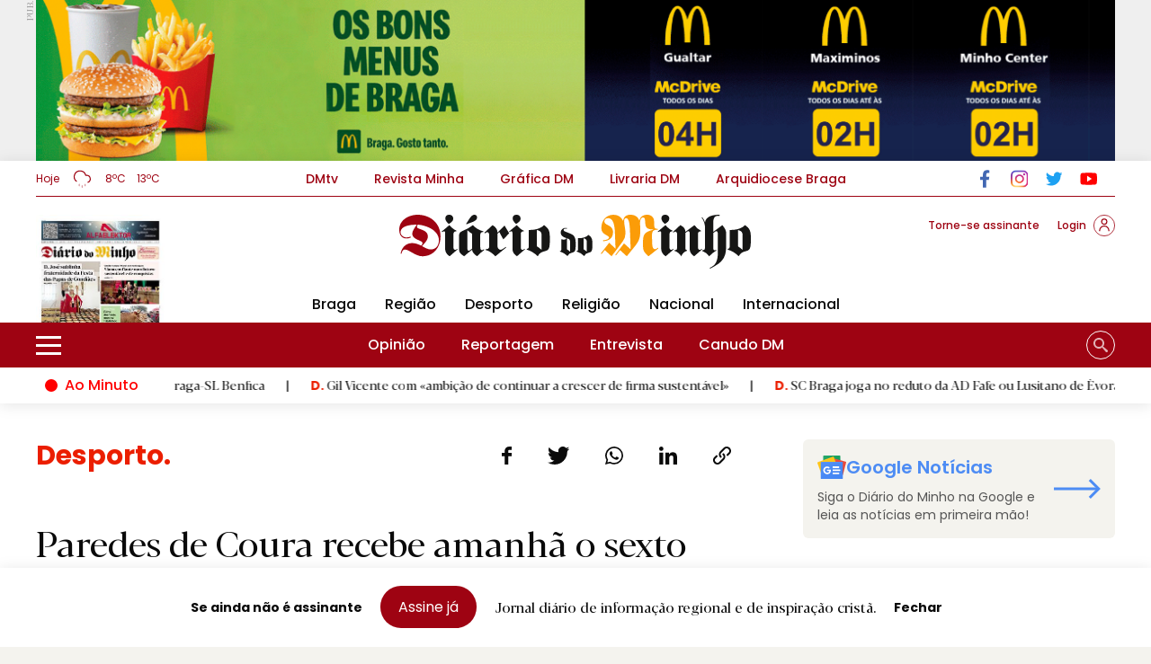

--- FILE ---
content_type: text/html; charset=UTF-8
request_url: https://www.diariodominho.pt/noticias/desporto/2023-07-01-paredes-de-coura-recebe-amanha-o-sexto-btt-dhu-64a08f941ab65
body_size: 26948
content:
<!DOCTYPE html>
<html lang="pt">
    <head>
        <meta name="viewport" content="width=device-width, initial-scale=1.0"/>
        <meta charset="utf-8"/>
        <meta http-equiv="X-UA-Compatible" content="IE=edge">
        <meta name="csrf-token" content="ScwRIayVkhR3jbjbZ4TBwgPogXEQYlq8gGkqS8z0" />
        <!-- Livewire Styles -->
<style >
    [wire\:loading], [wire\:loading\.delay], [wire\:loading\.inline-block], [wire\:loading\.inline], [wire\:loading\.block], [wire\:loading\.flex], [wire\:loading\.table], [wire\:loading\.grid], [wire\:loading\.inline-flex] {
        display: none;
    }

    [wire\:loading\.delay\.shortest], [wire\:loading\.delay\.shorter], [wire\:loading\.delay\.short], [wire\:loading\.delay\.long], [wire\:loading\.delay\.longer], [wire\:loading\.delay\.longest] {
        display:none;
    }

    [wire\:offline] {
        display: none;
    }

    [wire\:dirty]:not(textarea):not(input):not(select) {
        display: none;
    }

    input:-webkit-autofill, select:-webkit-autofill, textarea:-webkit-autofill {
        animation-duration: 50000s;
        animation-name: livewireautofill;
    }

    @keyframes livewireautofill { from {} }
</style>

        <link rel="canonical" href="https://www.diariodominho.pt/noticias/desporto/2023-07-01-paredes-de-coura-recebe-amanha-o-sexto-btt-dhu-64a08f941ab65">
        
        <!-- SEO tags -->
        <title>Paredes de Coura recebe amanhã o sexto BTT DHU - Diário do Minho</title>
        <link rel="icon" type="image/png" href="https://www.diariodominho.pt/storage/seo/favicon1680274349.png">
        <meta name="description" content="Pontuável para o Troféu Nacional de DHU"/>
        <meta name="keywords" content=""/>

        <!-- Facebook cards -->
        <meta property="og:locale" content="pt">
        <meta property="og:url" content="https://www.diariodominho.pt/noticias/desporto/2023-07-01-paredes-de-coura-recebe-amanha-o-sexto-btt-dhu-64a08f941ab65">
        <meta property="og:title" content="Paredes de Coura recebe amanhã o sexto BTT DHU">
        <meta property="og:site_name" content="Diário do Minho">
        <meta property="og:description" content="Pontuável para o Troféu Nacional de DHU">
        <meta property="og:image" content="https://www.diariodominho.pt/storage/posts/vi-maratona-btt_64a08f9448385_og.jpg">

        <!-- Twitter cards -->
        <meta name="twitter:card" content="summary">
        <meta name="twitter:url" content="https://www.diariodominho.pt/noticias/desporto/2023-07-01-paredes-de-coura-recebe-amanha-o-sexto-btt-dhu-64a08f941ab65">
        <meta name="twitter:title" content="Paredes de Coura recebe amanhã o sexto BTT DHU">
        <meta name="twitter:description" content="Pontuável para o Troféu Nacional de DHU">
        <meta name="twitter:image" content="https://www.diariodominho.pt/storage/posts/vi-maratona-btt_64a08f9448385_og.jpg">

                    <meta property="og:type" content="article" />
            <meta property="article:publisher" content="https://pt-pt.facebook.com/diariodominho.pt/" />
            <meta property="article:author" content="https://pt-pt.facebook.com/diariodominho.pt/" />
            <meta property="article:published_time" content="2023-07-01 21:38:00" />
            <meta property="article:modified_time" content="2026-01-21 07:10:18" />

            <meta property="article:section" content="Notícias" />
            <link rel="alternate" type="application/rss+xml" title="Diário do Minho — Destaques" href="https://www.diariodominho.pt/feed/destaque">
            <link rel="amphtml" href="https://www.diariodominho.pt/noticias/desporto/2023-07-01-paredes-de-coura-recebe-amanha-o-sexto-btt-dhu-64a08f941ab65/amp">

                            
                                    <meta property="article:tag" content=", btt, Paredes Coura, DHU" />       
                    <meta name="news_keywords" content=", btt, Paredes Coura, DHU">             
                            
            

                                           

            <script data-rh="true" type="application/ld+json">
                {
                    "@context":"http://schema.org",
                    "@type":"NewsMediaOrganization",
                    "name":"Diário do Minho",
                    "logo": {
                        "@type": "ImageObject",
                        "url": "https://www.diariodominho.pt/storage/seo/logo1671184530.svg"
                    },
                    "url":"https://www.diariodominho.pt/",
                    "@id":"https://www.diariodominho.pt/",
                    "masthead":"https://www.diariodominho.pt/estatuto-editorial",
                    "foundingDate":"1919-04-15",
                    "sameAs":[
                        "https://www.facebook.com/diariodominho.pt/",
                        "https://twitter.com/diariodominho",
                        "https://www.instagram.com/diariodominho/",
                        "https://www.youtube.com/channel/UCRNs9m85N0aQ134vQVSaPmQ",
                        "https://www.wikidata.org/wiki/Diário_do_Minho"
                    ],
                    "alternateName":[
                        "DM",
                        "diário do minho"
                    ],
                    "subOrganization":[
                        {
                            "@type":"Organization",
                            "name":"DMTV",
                            "url":"https://dmtv.pt/",
                            "logo":
                            {
                                "url":"https://www.diariodominho.pt/dist/images/front/logodm.png",
                                "@type":"ImageObject"
                            }
                        },
                        {
                            "@type":"Organization",
                            "name":"Revista Minha",
                            "url":"https://revistaminha.pt/",
                            "logo":{
                                "@type":"ImageObject",
                                "url":"https://www.diariodominho.pt/dist/images/front/logo_minha.svg"
                            }
                        },
                        {
                            "@type":"Organization",
                            "name":"Gráfica DM",
                            "url":"https://grafica.diariodominho.pt/",
                            "logo":{
                                "@type":"ImageObject",
                                "url":"https://grafica.diariodominho.pt/img/logo.png"
                            }
                        },
                        {
                            "@type":"Organization",
                            "name":"Livraria DM",
                            "url":"https://livrariadm.pt/",
                            "logo":{
                                "@type":"ImageObject",
                                "url":"https://livrariadm.pt/wp-content/uploads/2019/08/livraria-dm.png"
                            }
                        }
                    ]
                }
            </script>

            <script data-schema="NewsArticle" type="application/ld+json">
                {
                  "@context": "https://schema.org",
                  "@type": "NewsArticle",
                  "headline": "Paredes de Coura recebe amanhã o sexto BTT DHU",
                  "description": "Pontuável para o Troféu Nacional de DHU",
                  "url": "https://www.diariodominho.pt/noticias/desporto/2023-07-01-paredes-de-coura-recebe-amanha-o-sexto-btt-dhu-64a08f941ab65",
                  "image": "https://www.diariodominho.pt/storage/posts/vi-maratona-btt_64a08f941f9ac.jpg",  
                  "thumbnailUrl": "https://www.diariodominho.pt/storage/posts/vi-maratona-btt_64a08f941f9ac.jpg",
                  "dateCreated": "2023-07-01T21:38:00+01:00",
                  "datePublished": "2023-07-01T21:38:00+01:00",
                  "dateModified": "2026-01-21T07:10:18+00:00",
                  "articleSection": "Desporto",
                  "keywords": ["btt","Paredes Coura","DHU"],
                  "mainEntityOfPage": {
                    "@type": "WebPage",
                    "@id": "https://www.diariodominho.pt/noticias/desporto/2023-07-01-paredes-de-coura-recebe-amanha-o-sexto-btt-dhu-64a08f941ab65"
                  },
                  "author":  [{"@type":"Person","name":"Luis Filipe Silva","url":"https:\/\/www.diariodominho.pt\/jornalista\/luis-filipe-silva"}],  
                  "isAccessibleForFree":true, 
                  "publisher": {
                    "@type": "Organization",
                    "name": "Diário do Minho",
                    "logo": {
                      "@type": "ImageObject",
                      "url": "https://www.diariodominho.pt/storage/seo/logo1671184530.svg"
                    }
                  }
                }
            </script>
            <script data-schema="Article" type="application/ld+json">
                {
                  "@type": "Article",
                  "@id": "https://www.diariodominho.pt/noticias/desporto/2023-07-01-paredes-de-coura-recebe-amanha-o-sexto-btt-dhu-64a08f941ab65",
                  "headline": "Paredes de Coura recebe amanhã o sexto BTT DHU",
                  "articleSection": "Desporto",
                  "mainEntityOfPage": "https://www.diariodominho.pt/noticias/desporto/2023-07-01-paredes-de-coura-recebe-amanha-o-sexto-btt-dhu-64a08f941ab65",
                  "datePublished": "2023-07-01T21:38:00+01:00",
                  "dateModified": "2026-01-21T07:10:18+00:00",
                  "description": "Pontuável para o Troféu Nacional de DHU",
                  "author":  [{"@type":"Person","name":"Luis Filipe Silva","url":"https:\/\/www.diariodominho.pt\/jornalista\/luis-filipe-silva"}],  
                  "isAccessibleForFree":true,
                  "image": {
                    "@type": "ImageObject",
                    "url": "https://www.diariodominho.pt/storage/posts/vi-maratona-btt_64a08f941f9ac.jpg",  
                    "width": 1200,
                    "height": 630
                  },
                  "publisher": {
                    "@type": "Organization",
                    "name": "Diário do Minho",
                    "logo": {
                      "@type": "ImageObject",
                      "url": "https://www.diariodominho.pt/storage/seo/logo1671184530.svg"
                    }
                  }
                }
            </script>
                

        <!-- CSRF Token -->
        

        
        <link rel="stylesheet" href="/dist/css/front.css?id=c46e9dff00e505ac84a95084236a73b2"/>
        <link rel="stylesheet" href="/dist/css/external.css?id=a641d0965ac4998f1ab81fadbe3be365" media="print" onload="this.media='all'" />
        
        
        <link rel="preconnect" href="https://fonts.googleapis.com">
        <link rel="preconnect" href="https://fonts.gstatic.com" crossorigin>
        <link rel="stylesheet" media="print" onload="this.onload=null;this.removeAttribute('media');"  href="https://fonts.googleapis.com/css2?family=Poppins:wght@400;500;600;700&display=swap">
        
        
        
        <!-- Google Tag Manager -->
        <script data-cookiecategory="analytics">(function(w,d,s,l,i){w[l]=w[l]||[];w[l].push({'gtm.start':
            new Date().getTime(),event:'gtm.js'});var f=d.getElementsByTagName(s)[0],
            j=d.createElement(s),dl=l!='dataLayer'?'&l='+l:'';j.async=true;j.src=
            'https://www.googletagmanager.com/gtm.js?id='+i+dl;f.parentNode.insertBefore(j,f);
            })(window,document,'script','dataLayer','GTM-5B7VPF9');</script>
        <!-- End Google Tag Manager -->


        
        


        
        

        

        
        <script async src="https://pagead2.googlesyndication.com/pagead/js/adsbygoogle.js?client=ca-pub-2434124784726072" crossorigin="anonymous"></script>

 <!-- Google tag (gtag.js) -->
<script type="text/plain" data-cookiecategory="analytics" async src="https://www.googletagmanager.com/gtag/js?id=G-R314K3ZPNJ"></script>
<script type="text/plain" data-cookiecategory="analytics">
window.dataLayer = window.dataLayer || [];
function gtag(){dataLayer.push(arguments);}
gtag('js', new Date());

gtag('config', 'G-R314K3ZPNJ');
</script>
    <script async id="ebx" src="//applets.ebxcdn.com/ebx.js"></script>
    
<script type="text/plain" class="flasher-js" id="flasher" target="amp-script">(function() {    var rootScript = 'https://cdn.jsdelivr.net/npm/@flasher/flasher@1.2.4/dist/flasher.min.js';    var FLASHER_FLASH_BAG_PLACE_HOLDER = {};    var options = mergeOptions([], FLASHER_FLASH_BAG_PLACE_HOLDER);    function mergeOptions(first, second) {        return {            context: merge(first.context || {}, second.context || {}),            envelopes: merge(first.envelopes || [], second.envelopes || []),            options: merge(first.options || {}, second.options || {}),            scripts: merge(first.scripts || [], second.scripts || []),            styles: merge(first.styles || [], second.styles || []),        };    }    function merge(first, second) {        if (Array.isArray(first) && Array.isArray(second)) {            return first.concat(second).filter(function(item, index, array) {                return array.indexOf(item) === index;            });        }        return Object.assign({}, first, second);    }    function renderOptions(options) {        if(!window.hasOwnProperty('flasher')) {            console.error('Flasher is not loaded');            return;        }        requestAnimationFrame(function () {            window.flasher.render(options);        });    }    function render(options) {        if ('loading' !== document.readyState) {            renderOptions(options);            return;        }        document.addEventListener('DOMContentLoaded', function() {            renderOptions(options);        });    }    if (1 === document.querySelectorAll('script.flasher-js').length) {        document.addEventListener('flasher:render', function (event) {            render(event.detail);        });    }    if (window.hasOwnProperty('flasher') || !rootScript || document.querySelector('script[src="' + rootScript + '"]')) {        render(options);    } else {        var tag = document.createElement('script');        tag.setAttribute('src', rootScript);        tag.setAttribute('type', 'text/javascript');        tag.onload = function () {            render(options);        };        document.head.appendChild(tag);    }})();</script>


    <body class="normal-mode yellow-bg">

        <script>(function(d, s, id) {
            var js, fjs = d.getElementsByTagName(s)[0];
                if (d.getElementById(id)) return;
                js = d.createElement(s); js.id = id;
                js.src = "https://connect.facebook.net/en_US/sdk.js";
                fjs.parentNode.insertBefore(js, fjs);
            }(document, 'script', 'facebook-jssdk'));
            
            window.fbAsyncInit = function() {
                FB.init({
                appId            : '408671988717405',
                autoLogAppEvents : true,
                xfbml            : true,
                version          : 'v11.0'
                });
            };  
        </script>
        <script async src="https://platform.twitter.com/widgets.js" charset="utf-8"></script>
        <script src="//www.instagram.com/embed.js"></script>


        <!-- Google Tag Manager (noscript) -->
        <noscript><iframe src="https://www.googletagmanager.com/ns.html?id=GTM-5B7VPF9"
            height="0" width="0" style="display:none;visibility:hidden"></iframe></noscript>
        <!-- End Google Tag Manager (noscript) -->

        
        <div class="desktop-menu no-background" id="pub-menu">
        <aside>
            <div class="lg:container 3xl:max-w-screen-2xl mx-auto sm:px-10 relative">
                <div wire:id="3IvAmZabF9VP3ggR7E97" wire:initial-data="{&quot;fingerprint&quot;:{&quot;id&quot;:&quot;3IvAmZabF9VP3ggR7E97&quot;,&quot;name&quot;:&quot;front.pubs.single-pub&quot;,&quot;locale&quot;:&quot;pt&quot;,&quot;path&quot;:&quot;noticias\/desporto\/2023-07-01-paredes-de-coura-recebe-amanha-o-sexto-btt-dhu-64a08f941ab65&quot;,&quot;method&quot;:&quot;GET&quot;,&quot;v&quot;:&quot;acj&quot;},&quot;effects&quot;:{&quot;listeners&quot;:[&quot;saveClick&quot;,&quot;saveScreenValueWidth&quot;,&quot;saveScreenValueHeight&quot;,&quot;userOrigin&quot;]},&quot;serverMemo&quot;:{&quot;children&quot;:[],&quot;errors&quot;:[],&quot;htmlHash&quot;:&quot;76c9ab71&quot;,&quot;data&quot;:{&quot;block&quot;:null,&quot;seo&quot;:[],&quot;category&quot;:null,&quot;screen&quot;:null,&quot;screenType&quot;:&quot;Desktop&quot;,&quot;notFullScreen&quot;:null,&quot;type&quot;:&quot;geral&quot;,&quot;screenWidth&quot;:null,&quot;screenHeight&quot;:null,&quot;userOrigin&quot;:null,&quot;readyToLoad&quot;:false},&quot;dataMeta&quot;:{&quot;models&quot;:{&quot;seo&quot;:{&quot;class&quot;:&quot;App\\Models\\SeoSetting&quot;,&quot;id&quot;:1,&quot;relations&quot;:[&quot;translations&quot;],&quot;connection&quot;:&quot;mysql&quot;,&quot;collectionClass&quot;:null}}},&quot;checksum&quot;:&quot;2df21ff2189007ff9179859e2e6e97258a20b976f7c981eb951a52881c3c6f89&quot;}}" wire:init="loadPub">
    
            <div class="relative" id="pub-geral">
            <div class="relative pub">
                <a wire:click="saveClick" href="https://www.mcdonalds.pt/" target="_blank" aria-label="Link da Pub">
                <img  src='https://www.diariodominho.pt/storage/seo/mc-donalds.gif' class='rounded-none w-full h-auto' alt='Diário do Minho' >
                </a>
            </div>
            <p class="text-10 font-display letter-spacing text-gray pub-title absolute top-0">PUB.</p>
        </div>
    


    <script>
        window.addEventListener('load', function () {
            window.livewire.emit('saveScreenValueWidth', window.screen.width);
            window.livewire.emit('saveScreenValueHeight', window.screen.height);
            window.livewire.emit('userOrigin', window.location.pathname);
        })
    </script>
</div>

<!-- Livewire Component wire-end:3IvAmZabF9VP3ggR7E97 -->            </div>
        </aside>   
    </div>

<header class="main-header">
    
    
    
    <div class="hidden lg:block">
        <div class="z-20" style="height:270px">
            <div class="desktop-menu ">
                
                <div class="lg:container 3xl:max-w-screen-2xl mx-auto px-4 sm:px-10 relative">
                    <nav class="flex items-center border-b" id="secondaryNavbar">
                        <div class="w-52 flex items-center">
                                                            
                                <aside class="lg:container place-self-start">
                                    <p class="flex items-center text-xs">
                                        Hoje
                                        <img class="h-6 ml-3 weather-icon" src="https://www.diariodominho.pt/dist/images/front/weather/rain.svg" height="24" width="27" alt="weather icon">  
                                        
                                        <span class="mx-3">
                                            8ºC  
                                        </span>
                                        <span>
                                            13ºC
                                        </span>
                                    </p>
                                </aside>     
                                                    </div>
                        <ul class="flex items-center justify-center text-base font-medium w-full space-x-10">
                                                            <li class="cursor-pointer text-sm">
                                    <a aria-label="link to DMtv" href="https://dmtv.pt/" target="_blank" >DMtv</a>
                                </li>
                                                            <li class="cursor-pointer text-sm">
                                    <a aria-label="link to Revista Minha" href="https://revistaminha.pt" target="_blank" >Revista Minha</a>
                                </li>
                                                            <li class="cursor-pointer text-sm">
                                    <a aria-label="link to Gráfica DM" href="https://grafica.diariodominho.pt/" target="_blank" >Gráfica DM</a>
                                </li>
                                                            <li class="cursor-pointer text-sm">
                                    <a aria-label="link to Livraria DM" href="https://livrariadm.pt" target="_blank" >Livraria DM</a>
                                </li>
                                                            <li class="cursor-pointer text-sm">
                                    <a aria-label="link to Arquidiocese Braga" href="https://www.diocese-braga.pt/" target="_blank" >Arquidiocese Braga</a>
                                </li>
                                                    
                        </ul>
                        <div class="w-52">
                            <div class="flex">
                                                                    <div class="mr-5">
                                        <a aria-label="link to Facebook" href="https://pt-pt.facebook.com/diariodominho/" target="_blank">
                                            <img class='h-30' src='https://www.diariodominho.pt/storage/social/facebook.svg' alt='Facebook' height='30' width='28'>
                                        </a>
                                    </div>
                                                                    <div class="mr-5">
                                        <a aria-label="link to Instagram" href="https://www.instagram.com/diariodominho/?hl=pt" target="_blank">
                                            <img class='h-30' src='https://www.diariodominho.pt/storage/social/instagram.svg' alt='Instagram' height='30' width='28'>
                                        </a>
                                    </div>
                                                                    <div class="mr-5">
                                        <a aria-label="link to Twitter" href="https://twitter.com/diariodominho" target="_blank">
                                            <img class='h-30' src='https://www.diariodominho.pt/storage/social/twitter.svg' alt='Twitter' height='30' width='28'>
                                        </a>
                                    </div>
                                                                    <div class="mr-5">
                                        <a aria-label="link to Youtube" href="https://www.youtube.com/channel/UCRNs9m85N0aQ134vQVSaPmQ" target="_blank">
                                            <img class='h-30' src='https://www.diariodominho.pt/storage/social/youtube.svg' alt='Youtube' height='30' width='28'>
                                        </a>
                                    </div>
                                    
                            </div>
                        </div>
                    </nav>
                </div>

                
                <div class="lg:container 3xl:max-w-screen-2xl mx-auto px-4 sm:px-10 relative">
                    <div class="grid grid-cols-12 gap-5" id="logoNavbar">
 
                        <div class="col-span-3 flex items-center">
                
                        </div>

                        
                        <div class="col-span-6 grow flex-1 grid justify-items-center items-center">
                            <div class="grid grid-cols-1 content-end">
                                <a href="/" aria-label="link to homepage">

                                    
                                    

                                    <img src="https://www.diariodominho.pt/storage/seo/logo1671184530.svg" alt="Diário do Minho logo" width="100%" height="auto" class="logo">

                                </a>
                            </div>
                        </div>

                        <div class="col-span-3 flex mt-5 text-primary text-xs font-medium">
                            <div class="flex items-start ml-auto">
                                <div class="flex items-center">
                                    
                                                                            <a aria-label="link para Assinaturas" href="/assinaturas" class="mr-5 ml-auto">
                                            <p>Torne-se assinante</p>
                                        </a>

                                                                    
                                                                            <a aria-label="link to Assinantes" href="/login" class="flex place-self-start items-center">
                                            <p class="mr-2">Login</p>
                                            <img alt="icon person 2" class="h-24 icon-person" src="https://www.diariodominho.pt/dist/images/front/login.svg" width="24" height="24">
                                        </a>
                                       

                                    
                                </div>
                            </div>



                            
                            

                        </div>
                    </div>

                                            <nav class="flex items-center" id="thirdNavbar">
                            <ul class="flex items-center justify-center text-base font-medium w-full">
                                                                    <li class="cursor-pointer px-4">
                                                                                    <a aria-label="link to Braga" href="https://www.diariodominho.pt/noticias/braga">Braga</a>
                                                                            </li>
                                                                    <li class="cursor-pointer px-4">
                                                                                    <a aria-label="link to Região" href="https://www.diariodominho.pt/noticias/regiao">Região</a>
                                                                            </li>
                                                                    <li class="cursor-pointer px-4">
                                                                                    <a aria-label="link to Desporto" href="https://www.diariodominho.pt/noticias/desporto">Desporto</a>
                                                                            </li>
                                                                    <li class="cursor-pointer px-4">
                                                                                    <a aria-label="link to Religião" href="https://www.diariodominho.pt/noticias/religiao">Religião</a>
                                                                            </li>
                                                                    <li class="cursor-pointer px-4">
                                                                                    <a aria-label="link to Nacional" href="https://www.diariodominho.pt/noticias/nacional">Nacional</a>
                                                                            </li>
                                                                    <li class="cursor-pointer px-4">
                                                                                    <a aria-label="link to Internacional" href="https://www.diariodominho.pt/noticias/internacional">Internacional</a>
                                                                            </li>
                                                            </ul>
                        </nav>            
                    
                    
                    <div wire:id="rk8lu5NBRu9uk9H9DLjR" wire:initial-data="{&quot;fingerprint&quot;:{&quot;id&quot;:&quot;rk8lu5NBRu9uk9H9DLjR&quot;,&quot;name&quot;:&quot;front.newspaper.online-newspaper&quot;,&quot;locale&quot;:&quot;pt&quot;,&quot;path&quot;:&quot;noticias\/desporto\/2023-07-01-paredes-de-coura-recebe-amanha-o-sexto-btt-dhu-64a08f941ab65&quot;,&quot;method&quot;:&quot;GET&quot;,&quot;v&quot;:&quot;acj&quot;},&quot;effects&quot;:{&quot;listeners&quot;:[]},&quot;serverMemo&quot;:{&quot;children&quot;:[],&quot;errors&quot;:[],&quot;htmlHash&quot;:&quot;2c829065&quot;,&quot;data&quot;:{&quot;type&quot;:&quot;navBar&quot;,&quot;perPage&quot;:6,&quot;startDate&quot;:null,&quot;endDate&quot;:null,&quot;newStartDate&quot;:null,&quot;newEndDate&quot;:null,&quot;newspaper&quot;:null,&quot;latestNewspaper&quot;:[],&quot;totalNewspaper&quot;:null},&quot;dataMeta&quot;:{&quot;models&quot;:{&quot;latestNewspaper&quot;:{&quot;class&quot;:&quot;App\\Models\\Newspaper&quot;,&quot;id&quot;:3313,&quot;relations&quot;:[&quot;newspaperType&quot;,&quot;newspaperType.translations&quot;],&quot;connection&quot;:&quot;mysql&quot;,&quot;collectionClass&quot;:null}}},&quot;checksum&quot;:&quot;1efc4049f3b56b38e52147d82eec0b0f39a28ea307888b4955d23d518f006783&quot;}}" class="absolute bottom-0 left-10 collapsed capa">
                <a href="/assinaturas" aria-label="Jornal online" target="_blank">
                <div class="h-120 w-52 overflow-hidden">
                <img id='responsive-image-srcset'  src='https://www.diariodominho.pt/storage/newspaper_images/primeiradia21net_697017086e210_xs.jpg' class='' alt='21 janeiro 2026' srcset='https://www.diariodominho.pt/storage/newspaper_images/primeiradia21net_697017086e210_2xl.jpg 2560w ,https://www.diariodominho.pt/storage/newspaper_images/primeiradia21net_697017086e210_xl.jpg 1920w ,https://www.diariodominho.pt/storage/newspaper_images/primeiradia21net_697017086e210_lg.jpg 1600w ,https://www.diariodominho.pt/storage/newspaper_images/primeiradia21net_697017086e210_md.jpg 1024w ,https://www.diariodominho.pt/storage/newspaper_images/primeiradia21net_697017086e210_sm.jpg 640w ,https://www.diariodominho.pt/storage/newspaper_images/primeiradia21net_697017086e210_xs.jpg 360w' src='https://www.diariodominho.pt/storage/newspaper_images/primeiradia21net_697017086e210.jpg' sizes='(max-width: 600px) 100vw, (max-width: 768px) 100vw, (max-width: 1024px) 100vw, 100vw'  width='145' height='170'  >
            </div>   
        </a> 
        
            </div>                    

<!-- Livewire Component wire-end:rk8lu5NBRu9uk9H9DLjR -->                    
                </div>

                
                                    <nav id="mainNavbar" class="flex">
                        <div class="lg:container 3xl:max-w-screen-2xl mx-auto px-4 sm:px-10 flex justify-between ">
                            <div class="min-w-[135px] flex items-center">
                                <div id="side-menu" class="flex items-center cursor-pointer">
                                    <img alt="side menu icon" src="https://www.diariodominho.pt/dist/images/front/sidemenu.svg" width="28" height="18">
                                    <div class="ml-3 revealText">
                                        <p>
                                            Menu
                                        </p>
                                    </div>

                                    
                                </div> 
                            </div>



                            <ul class="grow flex items-center justify-center text-base font-medium w-full">
                                                                    <li class="cursor-pointer px-5">
                                                                                    <a aria-label="link to Opinião" href="/opiniao">Opinião</a>
                                                                            </li>
                                                                    <li class="cursor-pointer px-5">
                                                                                    <a aria-label="link to Reportagem" href="/reportagem">Reportagem</a>
                                                                            </li>
                                                                    <li class="cursor-pointer px-5">
                                                                                    <a aria-label="link to Entrevista" href="/entrevista">Entrevista</a>
                                                                            </li>
                                                                    <li class="cursor-pointer px-5">
                                                                                    <a aria-label="link to Canudo DM" href="/canudo">Canudo DM</a>
                                                                            </li>
                                                            </ul>

                            <div class="justify-end grid content-center search-area min-w-[135px]">
                                <form action="/search" method="GET" class="navsearch" role="search" autocomplete="off">
                                    <label for="search" class="sr-only">Search</label>
                                    <input id="search"  type="search" name="search" class="search-text relative" placeholder="Pesquisa" onblur="clearText()" >
                                    <button title="Pesquisar" type="submit" aria-label="Pesquisar" class=""></button>
                                </form>
                            </div>
                        </div>
                    </nav>            
                
                
                <div class="block">
                    <div wire:id="VRpqsKuz5x8ohwGSBUVz" wire:initial-data="{&quot;fingerprint&quot;:{&quot;id&quot;:&quot;VRpqsKuz5x8ohwGSBUVz&quot;,&quot;name&quot;:&quot;front.posts.on-minute&quot;,&quot;locale&quot;:&quot;pt&quot;,&quot;path&quot;:&quot;noticias\/desporto\/2023-07-01-paredes-de-coura-recebe-amanha-o-sexto-btt-dhu-64a08f941ab65&quot;,&quot;method&quot;:&quot;GET&quot;,&quot;v&quot;:&quot;acj&quot;},&quot;effects&quot;:{&quot;listeners&quot;:[]},&quot;serverMemo&quot;:{&quot;children&quot;:[],&quot;errors&quot;:[],&quot;htmlHash&quot;:&quot;a4603d1d&quot;,&quot;data&quot;:{&quot;readyToLoad&quot;:false},&quot;dataMeta&quot;:[],&quot;checksum&quot;:&quot;67cf15b86533b3f9f744179b547e0fad60559bfdf5eea378710902fb63ef44ef&quot;}}" wire:init="loadOnMinute">
    </div>
<!-- Livewire Component wire-end:VRpqsKuz5x8ohwGSBUVz -->        
                </div>
            </div>
        </div>
    </div>

    
    <div class="block lg:hidden z-20">
        <div class="mobile ">
            <div class=" lg:container 3xl:max-w-screen-2xl mx-auto px-4 sm:px-10 h-80 z-30 flex items-center">
                
                <div class="flex w-full">
                    
                    <div class="mr-auto flex items-center">
                        <a href="/">
                            <img class="w-48 flex-1 logo-mobile" src="https://www.diariodominho.pt/storage/seo/logo1671184530.svg" alt="logo">
                        </a>
                    </div>

                    
                    
                    <div class="menu-icon" id="trigger-menu">
                        <label for="menu-icon__cheeckbox" class="sr-only">Open Side Menu</label>
                        <input id="menu-icon__cheeckbox" class="menu-icon__cheeckbox" type="checkbox" />
                        <div>
                            <span></span>
                            <span></span>
                        </div>
                    </div>
                </div>
            </div>
        </div>
        <div id="menu-mobile" class="overlay z-20 ">
            <div class="swiper mySwiperMenu">
                <div class="swiper-wrapper">
                    <div class="swiper-slide">
                        <ul class="text-28 font-medium w-full">
                                                            <li class="text-center cursor-pointer mt-3">
                                                                            <a aria-label="link to Braga" href="https://www.diariodominho.pt/noticias/braga">Braga</a>
                                                                    </li>
                                                            <li class="text-center cursor-pointer mt-3">
                                                                            <a aria-label="link to Região" href="https://www.diariodominho.pt/noticias/regiao">Região</a>
                                                                    </li>
                                                            <li class="text-center cursor-pointer mt-3">
                                                                            <a aria-label="link to Desporto" href="https://www.diariodominho.pt/noticias/desporto">Desporto</a>
                                                                    </li>
                                                            <li class="text-center cursor-pointer mt-3">
                                                                            <a aria-label="link to Religião" href="https://www.diariodominho.pt/noticias/religiao">Religião</a>
                                                                    </li>
                                                            <li class="text-center cursor-pointer mt-3">
                                                                            <a aria-label="link to Nacional" href="https://www.diariodominho.pt/noticias/nacional">Nacional</a>
                                                                    </li>
                                                            <li class="text-center cursor-pointer mt-3">
                                                                            <a aria-label="link to Internacional" href="https://www.diariodominho.pt/noticias/internacional">Internacional</a>
                                                                    </li>
                                                    </ul>
                        
                        <ul class="mt-10 ">
                            <li class="flex justify-center">
                                                                    <div class="w-40 h-36 rounded-full border border-red px-5 flex items-center bg-primary">
                                        <a aria-label="link to Assinantes" href="https://www.diariodominho.pt/login" class="flex items-center justify-between w-full">
                                            <p class="mr-2 text-white">Login</p>
                                            <img class="h-20" src="https://www.diariodominho.pt/dist/images/front/user.svg" alt="user login">
                                        </a>
                                    </div>
                                                            </li>
                            <li wire:id="gWLAPZiMFhBMMltjaUY4" wire:initial-data="{&quot;fingerprint&quot;:{&quot;id&quot;:&quot;gWLAPZiMFhBMMltjaUY4&quot;,&quot;name&quot;:&quot;front.newspaper.online-newspaper&quot;,&quot;locale&quot;:&quot;pt&quot;,&quot;path&quot;:&quot;noticias\/desporto\/2023-07-01-paredes-de-coura-recebe-amanha-o-sexto-btt-dhu-64a08f941ab65&quot;,&quot;method&quot;:&quot;GET&quot;,&quot;v&quot;:&quot;acj&quot;},&quot;effects&quot;:{&quot;listeners&quot;:[]},&quot;serverMemo&quot;:{&quot;children&quot;:[],&quot;errors&quot;:[],&quot;htmlHash&quot;:&quot;9fc1690b&quot;,&quot;data&quot;:{&quot;type&quot;:&quot;mobile&quot;,&quot;perPage&quot;:6,&quot;startDate&quot;:null,&quot;endDate&quot;:null,&quot;newStartDate&quot;:null,&quot;newEndDate&quot;:null,&quot;newspaper&quot;:null,&quot;latestNewspaper&quot;:[],&quot;totalNewspaper&quot;:null},&quot;dataMeta&quot;:{&quot;models&quot;:{&quot;latestNewspaper&quot;:{&quot;class&quot;:&quot;App\\Models\\Newspaper&quot;,&quot;id&quot;:3313,&quot;relations&quot;:[&quot;newspaperType&quot;,&quot;newspaperType.translations&quot;],&quot;connection&quot;:&quot;mysql&quot;,&quot;collectionClass&quot;:null}}},&quot;checksum&quot;:&quot;4ff7532cddb6bab8ae86074b94083b7462fb410cd30f65224ce70c1f8ac47f2c&quot;}}" class="flex justify-center mt-3">
    
        <div class="w-40 h-36 rounded-full border border-red px-5 flex items-center">
            
            
                        <a href="/assinaturas" aria-label="Jornal online" class="flex items-center justify-between w-full">
                <p class="text-red">Subscreva DM</p>
            </a> 
                    </div>
        
</li>
<!-- Livewire Component wire-end:gWLAPZiMFhBMMltjaUY4 -->                        </ul>
                    </div>   
                    <div class="swiper-slide">
                        
                        <ul class="text-xs w-full">
                                                            <li class="cursor-pointer text-red font-semibold text-28 text-center mt-3">
                                    <a aria-label="link to Opinião" href="https://www.diariodominho.pt/opiniao" >Opinião</a>
                                </li>
                                                            <li class="cursor-pointer text-red font-semibold text-28 text-center mt-3">
                                    <a aria-label="link to Reportagem" href="https://www.diariodominho.pt/reportagem" >Reportagem</a>
                                </li>
                                                            <li class="cursor-pointer text-red font-semibold text-28 text-center mt-3">
                                    <a aria-label="link to Entrevista" href="https://www.diariodominho.pt/entrevista" >Entrevista</a>
                                </li>
                                                            <li class="cursor-pointer text-red font-semibold text-28 text-center mt-3">
                                    <a aria-label="link to Canudo DM" href="https://www.diariodominho.pt/canudo" >Canudo DM</a>
                                </li>
                                                    </ul>  
                        
                        
                        <ul class="mt-10">
                            <li class="flex justify-center mt-3">
                                <div class="w-36 h-36 rounded-full border border-red px-5 flex items-center">
                                    <a aria-label="link para a página de pesquisa" href="/search" class="flex items-center justify-between w-full">
                                        <p class="mr-2 text-red">Pesquisa</p>
                                        <img class="h-20 search-icon" src="https://www.diariodominho.pt/dist/images/front/lupa_search_16_16_red.svg" alt="pesquisa">
                                    </a>
                                </div>
                            </li>
                            <li class="flex justify-center mt-3">
                                <div class="w-36 h-36 rounded-full border border-red px-5 flex items-center">
                                    <a aria-label="link para a página de pesquisa" href="/assinaturas" class="flex items-center justify-between w-full">
                                        <p class="mr-2 text-red">Assinaturas</p>
                                    </a>
                                </div>
                            </li>
                        </ul>

                        <ul class="flex justify-center mt-10">
                                                            <li class="px-3">
                                    <a class="social-page-Facebook" aria-label="link to Facebook" href="https://pt-pt.facebook.com/diariodominho/" target="_blank">
                                        <img src='https://www.diariodominho.pt/storage/social/facebook.svg' alt='Facebook' class='h-40px filter-black' >
                                    </a>
                                </li>
                                                            <li class="px-3">
                                    <a class="social-page-Instagram" aria-label="link to Instagram" href="https://www.instagram.com/diariodominho/?hl=pt" target="_blank">
                                        <img src='https://www.diariodominho.pt/storage/social/instagram.svg' alt='Instagram' class='h-40px filter-black' >
                                    </a>
                                </li>
                                                            <li class="px-3">
                                    <a class="social-page-Twitter" aria-label="link to Twitter" href="https://twitter.com/diariodominho" target="_blank">
                                        <img src='https://www.diariodominho.pt/storage/social/twitter.svg' alt='Twitter' class='h-40px filter-black' >
                                    </a>
                                </li>
                                                            <li class="px-3">
                                    <a class="social-page-Youtube" aria-label="link to Youtube" href="https://www.youtube.com/channel/UCRNs9m85N0aQ134vQVSaPmQ" target="_blank">
                                        <img src='https://www.diariodominho.pt/storage/social/youtube.svg' alt='Youtube' class='h-40px filter-black' >
                                    </a>
                                </li>
                                
                        </ul>
                    </div>       
                </div>
                <!-- If we need pagination -->
                <div id="swiper-pagination-mobile" class="swiper-pagination swiper-pagination-mobile bottom-10"></div>
            </div>
        </div>
    </div>
</header>

<nav id="mySidenav" class="sidenav">
    <button title="Fechar SideNav" id="closeSideNav">
        Fechar
    </button>

    
    



            <ul class="space-y-1 2xl:space-y-2 mt-10">
                            <li class="cursor-pointer text-sm">
                    <a aria-label="link to Braga" href="https://www.diariodominho.pt/noticias/braga">Braga</a>
                </li>
                            <li class="cursor-pointer text-sm">
                    <a aria-label="link to Região" href="https://www.diariodominho.pt/noticias/regiao">Região</a>
                </li>
                            <li class="cursor-pointer text-sm">
                    <a aria-label="link to Desporto" href="https://www.diariodominho.pt/noticias/desporto">Desporto</a>
                </li>
                            <li class="cursor-pointer text-sm">
                    <a aria-label="link to Religião" href="https://www.diariodominho.pt/noticias/religiao">Religião</a>
                </li>
                            <li class="cursor-pointer text-sm">
                    <a aria-label="link to Nacional" href="https://www.diariodominho.pt/noticias/nacional">Nacional</a>
                </li>
                            <li class="cursor-pointer text-sm">
                    <a aria-label="link to Internacional" href="https://www.diariodominho.pt/noticias/internacional">Internacional</a>
                </li>
                    </ul>        
        <hr>
            <ul class="space-y-1 2xl:space-y-2">
                            <li class="cursor-pointer text-sm">
                    <a aria-label="link to Opinião" href="https://www.diariodominho.pt/opiniao">Opinião</a>
                </li>
                            <li class="cursor-pointer text-sm">
                    <a aria-label="link to Reportagem" href="https://www.diariodominho.pt/reportagem">Reportagem</a>
                </li>
                            <li class="cursor-pointer text-sm">
                    <a aria-label="link to Entrevista" href="https://www.diariodominho.pt/entrevista">Entrevista</a>
                </li>
                            <li class="cursor-pointer text-sm">
                    <a aria-label="link to Canudo DM" href="https://www.diariodominho.pt/canudo">Canudo DM</a>
                </li>
                    </ul>
          
    <hr>
            <ul class="space-y-1 2xl:space-y-2">
                            <li class="cursor-pointer text-sm">
                    <a aria-label="link to Ficha Técnica" href="https://www.diariodominho.pt/ficha-tecnica">Ficha Técnica</a>
                </li>
                            <li class="cursor-pointer text-sm">
                    <a aria-label="link to Estatuto Editorial" href="https://www.diariodominho.pt/estatuto-editorial">Estatuto Editorial</a>
                </li>
                            <li class="cursor-pointer text-sm">
                    <a aria-label="link to Assinaturas" href="https://www.diariodominho.pt/assinaturas">Assinaturas</a>
                </li>
                            <li class="cursor-pointer text-sm">
                    <a aria-label="link to Publicidade" href="https://www.diariodominho.pt/publicidade">Publicidade</a>
                </li>
                    </ul>
     
    <hr> 

    
    <ul class="space-y-1 2xl:space-y-2">
                    <li class="cursor-pointer text-sm">
                <a aria-label="link to DMtv" href="https://dmtv.pt/" target="_blank" >DMtv</a>
            </li>
                    <li class="cursor-pointer text-sm">
                <a aria-label="link to Revista Minha" href="https://revistaminha.pt" target="_blank" >Revista Minha</a>
            </li>
                    <li class="cursor-pointer text-sm">
                <a aria-label="link to Gráfica DM" href="https://grafica.diariodominho.pt/" target="_blank" >Gráfica DM</a>
            </li>
                    <li class="cursor-pointer text-sm">
                <a aria-label="link to Livraria DM" href="https://livrariadm.pt" target="_blank" >Livraria DM</a>
            </li>
                    <li class="cursor-pointer text-sm">
                <a aria-label="link to Arquidiocese Braga" href="https://www.diocese-braga.pt/" target="_blank" >Arquidiocese Braga</a>
            </li>
            </ul>
</nav>



        
        <main id="main" class="main" role="main" tabindex="0">
                
    <div id="share-btn">
    <div class="flex justify-between">
        
        <div>
            <img id="twitterShare" alt="twitter" src="https://www.diariodominho.pt/dist/images/front/twitter-white.png">
        </div>
    </div>
        
    <div class="seta"></div>
</div>
    <div class="bg-white">
        <div class="xl:container 3xl:max-w-screen-2xl mx-auto px-4 sm:px-10 pt-10">

            
            <div class="grid grid-cols-1 xl:grid-cols-3 gap-4 xl:gap-20">
                
                <section class="xl:col-span-2">
                    <article class="single-card relative">

                        <div class="flex min-h-36">
                            
                            <div class="mr-auto">
                                                                    <h3 id="hidden-text" class="hidden">D.</h3>
                                    <h3 id="hidden-text-2" class="hidden">Desporto.</h3>

                                    <a aria-label="Link to Desporto" href="https://www.diariodominho.pt/noticias/Desporto" id="animatedLink">
                                        <h3 id="animatedText" style="color: #EB1E00" class="font-body text-3xl font-bold"></h3>                                    
                                    </a>

                                    <div id="container">
                                        <div id="text"></div>
                                    </div>
                                                            </div>

                            
                            <div class="flex">
                                <div class="hidden md:block">
                                    <div id="social-links">
    <div class="social-links-wrapper flex">
        <ul class="share-btn flex items-center space-x-8 sm:space-x-10">
            <li>
                <a class="share-post-Facebook" onclick="openFacebookWindows();" title="Paredes de Coura recebe amanhã o sexto BTT DHU" rel="noopener noreferrer" target="_blank" aria-label="Partilhar no facebook">
                    <img alt="facebook" src="https://www.diariodominho.pt/dist/images/front/share_icons/facebook.svg">
                </a>
            </li>
            <li>
                <a class="share-post-Twitter" onclick="openTwitterWindows('Paredes de Coura recebe amanhã o sexto BTT DHU')" title="Paredes de Coura recebe amanhã o sexto BTT DHU" rel="noopener noreferrer" target="_blank" aria-label="Partilhar no twitter">
                    <img alt="twitter" src="https://www.diariodominho.pt/dist/images/front/share_icons/twitter.svg">
                </a>
            </li>

            <li>
                <a class="share-post-Whatsapp" onclick="openWhatsappWindows()" title="Paredes de Coura recebe amanhã o sexto BTT DHU" rel="noopener noreferrer" target="_blank" aria-label="Partilhar no whatsapp">
                    <img alt="whatsapp" src="https://www.diariodominho.pt/dist/images/front/share_icons/whatsapp.svg">
                </a>
            </li>
            <li>
                <a class="share-post-Linkedin" onclick="openLinkedinWindows()" title="Paredes de Coura recebe amanhã o sexto BTT DHU" rel="noopener noreferrer" target="_blank" aria-label="Partilhar no linkedin">
                    <img alt="linkedin" src="https://www.diariodominho.pt/dist/images/front/share_icons/linkedin.svg">
                </a>
            </li>
            <li>
                <a class="share-post-Link" onclick="copy()"  title="Paredes de Coura recebe amanhã o sexto BTT DHU" rel="noopener noreferrer" target="_blank" aria-label="Copiar url">
                    <img alt="copy" src="https://www.diariodominho.pt/dist/images/front/share_icons/link.svg">
                </a>
            </li>
        </ul>        
    </div>

</div>

                                </div>
                            </div>
                        </div>


                        
                        <h1 itemprop="headline" class="font-display text-2xl xl:text-11xl 3xl:text-12xl my-7 md:my-14 selected-text-area">Paredes de Coura recebe amanhã o sexto BTT DHU</h1>


                        
                        <div class="card-media mb-6">
                            <div class="flex-media">
                                <figure>

<img id='responsive-image-srcset'  src='https://www.diariodominho.pt/storage/posts/vi-maratona-btt_64a08f941f9ac_xs.jpg' class='rounded-md w-full h-full imagePost' alt='Paredes de Coura recebe amanhã o sexto BTT DHU' srcset='https://www.diariodominho.pt/storage/posts/vi-maratona-btt_64a08f941f9ac_2xl.jpg 2560w ,https://www.diariodominho.pt/storage/posts/vi-maratona-btt_64a08f941f9ac_xl.jpg 1920w ,https://www.diariodominho.pt/storage/posts/vi-maratona-btt_64a08f941f9ac_lg.jpg 1600w ,https://www.diariodominho.pt/storage/posts/vi-maratona-btt_64a08f941f9ac_md.jpg 1024w ,https://www.diariodominho.pt/storage/posts/vi-maratona-btt_64a08f941f9ac_sm.jpg 640w ,https://www.diariodominho.pt/storage/posts/vi-maratona-btt_64a08f941f9ac_xs.jpg 360w' src='https://www.diariodominho.pt/storage/posts/vi-maratona-btt_64a08f941f9ac.jpg' sizes='(max-width: 600px) 100vw, (max-width: 768px) 100vw, (max-width: 1024px) 100vw, 100vw'  >



<figcaption class="font-body text-small mt-5">
    <div id="imageCaption">
                <div>
            Fotografia
            <span class="font-semibold">
                DR
            </span>                
        </div>


    </div>
    </figcaption>
</figure>
                            </div>
                        </div>

                        
                        
                        
                        
                        <div class="md:flex flex-wrap my-7 sm:my-14">
                            <div class="sm:flex flex-1 space-y-3 sm:space-y-0 sm:space-x-3">   
                                                <div class="flex items-center">
                                                    <a href="/jornalista/luis-filipe-silva" class="text-secondary">
                                                                    <div class="autor-photo"  style="background-image: url('/storage/profile_images/20230326-143111-copia_64204a164b213.jpg');"></div>                
                                                            </a>
                        
                        <div class="text-base font-body ml-4 grid content-center">
                                                            <a href="/jornalista/luis-filipe-silva" class="text-secondary">
                                    Luis Filipe Silva
                                </a>
                            
                            
                            <p>
                                Jornalista 
                            </p>
                        </div>
                    </div>
                                    </div>
        <div class="flex-none grid content-center mt-5 md:mt-0">
        <p class="font-medium text-sm xl:text-base">
            Publicado em 01 de julho de 2023, às 21:38
        </p>                     
    </div>  
                        </div>
                        
                        
                                                    <h2 itemprop="description" class="font-display text-2xl 3xl:text-3xl xl:mt-20 selected-text-area mb-7 sm:mb-14">
                                Pontuável para o Troféu Nacional de DHU
                            </h2>
                        


                        
                        <div class="font-display text-content text-black content selected-text-area text-xl 3xl:text-xl">
                                                            <p>Paredes de Coura recebe amanh&atilde; a partir das 9h00, o 6.&ordm; BTT DHU, que conta com os principais pilotos nacionais e vizinhos da Galiza.</p>
<p>O BTT DHU de Paredes de Coura é um importante teste à competitividade dos mais exímios pilotos, numa prova que tem como principal aliciante o facto de disputar-se no centro da vila.&nbsp;</p>
<p>A&nbsp; edição do ano passado foi ganha por Filipe Silva, da Bike House DH Team/Guimarães, e profundo conhecedor das particularidades da prova courense. Em declarações à página oficial da Associação de Ciclismo do Minho, que com o Município de Paredes de Coura organiza esta prova que tem o apoio da Federação Portuguesa de Ciclismo, Filipe Silva explicou que o Downhill Urbano &laquo;é uma forma bastante diferente de fazer Downhill. Passarmos do habitual piso de terra para o piso de alcatrão e escadas. Tudo muito diferente desde a bicicleta, à forma de encarar os obstáculos e de correr&raquo;, garantido, contudo, que &laquo;não deixa de ser cativante para quem pratica e para quem assiste. Trata-se de uma vertente espetáculo para o público, sem pó, feita no meio da vila, numa envolvente completamente distinta&raquo;.&nbsp;</p>
<p>O 6.&ordm; BTT DHU de Paredes de Coura arranca às 09h00 de amanh&atilde; com a abertura da pista para treinos oficiais. A manga de qualificação está marcada para as 14h00 e às 15h30 realiza-se a manga de classificação.&nbsp;</p>
                                                    </div>                       

                        <aside class="xl:container 3xl:max-w-screen-2xl mx-auto mt-10 xl:hidden">
                            <div class="grid grid-cols-1 gap-10 xl:pb-10">
    
    <section class="bg-white card-box px-4 py-4 rounded-md yellow-bg">
        <a class="flex gap-10 items-center hovernovo imagehover" href="https://news.google.com/publications/CAAqBwgKMJTarAswoeXEAw?hl=pt-PT&gl=PT&ceid=PT%3Apt-150" target="_blank" rel="noopener noreferrer">
            <div class="md:flex md:items-center md:gap-10">

            <div class="grow">
                <header>
                    <div class="flex gap-4">
                    <img src="https://www.diariodominho.pt/dist/images/front/gnews_icon.svg" class="w-6 xl:w-8" alt="Google News"> 
                    <h3 class="text-base xl:text-xl 3xl:text-25 font-semibold" style="color:#4D8Cf4">
                        Google Notícias
                    </h3>   
                    </div>                 
                </header>
                <p class="text-soft-black text-sm 3xl:text-base mt-2">
                Siga o Diário do Minho na Google e leia as notícias em primeira mão!
                </p>                                             
            </div>
            </div>
            <div class="ml-auto my-auto hoveredimg">
                <svg xmlns="http://www.w3.org/2000/svg" width="52.111" height="22.121" viewBox="0 0 52.111 22.121">
                    <g id="Icon_feather-arrow-right" data-name="Icon feather-arrow-right" transform="translate(0 1.061)">
                      <path id="Path_3" data-name="Path 50" d="M7.5,18h50" transform="translate(-7.5 -8)" fill="none" stroke="#4D8Cf4" stroke-linejoin="round" stroke-width="3"/>
                      <path id="Path_4" data-name="Path 51" d="M18,7.5l10,10-10,10" transform="translate(21.99 -7.5)" fill="none" stroke="#4D8Cf4" stroke-width="3"/>
                    </g>
                </svg>
            </div>                
        </a>
    </section>      
</div>                         </aside>
                        
                        <div class="flex flex-wrap my-10">
                            <a href="/etiqueta/btt" class="rounded-full border text-xs px-3 py-1 mr-3 mt-5" style="border-color: #EB1E00; color: #EB1E00">
            <h3>
                btt            
            </h3>
        </a>    
                    
        <a href="/etiqueta/paredes-coura" class="rounded-full border text-xs px-3 py-1 mr-3 mt-5" style="border-color: #EB1E00; color: #EB1E00">
            <h3>
                Paredes Coura            
            </h3>
        </a>    
                    
        <a href="/etiqueta/dhu" class="rounded-full border text-xs px-3 py-1 mr-3 mt-5" style="border-color: #EB1E00; color: #EB1E00">
            <h3>
                DHU            
            </h3>
        </a>    
                            </div>

                        
                        <div class="block md:hidden">
                            <div class="flex justify-around">
                                <div id="social-links">
    <div class="social-links-wrapper flex">
        <ul class="share-btn flex items-center space-x-8 sm:space-x-10">
            <li>
                <a class="share-post-Facebook" onclick="openFacebookWindows();" title="" rel="noopener noreferrer" target="_blank" aria-label="Partilhar no facebook">
                    <img alt="facebook" src="https://www.diariodominho.pt/dist/images/front/share_icons/facebook.svg">
                </a>
            </li>
            <li>
                <a class="share-post-Twitter" onclick="openTwitterWindows('')" title="" rel="noopener noreferrer" target="_blank" aria-label="Partilhar no twitter">
                    <img alt="twitter" src="https://www.diariodominho.pt/dist/images/front/share_icons/twitter.svg">
                </a>
            </li>

            <li>
                <a class="share-post-Whatsapp" onclick="openWhatsappWindows()" title="" rel="noopener noreferrer" target="_blank" aria-label="Partilhar no whatsapp">
                    <img alt="whatsapp" src="https://www.diariodominho.pt/dist/images/front/share_icons/whatsapp.svg">
                </a>
            </li>
            <li>
                <a class="share-post-Linkedin" onclick="openLinkedinWindows()" title="" rel="noopener noreferrer" target="_blank" aria-label="Partilhar no linkedin">
                    <img alt="linkedin" src="https://www.diariodominho.pt/dist/images/front/share_icons/linkedin.svg">
                </a>
            </li>
            <li>
                <a class="share-post-Link" onclick="copy()"  title="" rel="noopener noreferrer" target="_blank" aria-label="Copiar url">
                    <img alt="copy" src="https://www.diariodominho.pt/dist/images/front/share_icons/link.svg">
                </a>
            </li>
        </ul>        
    </div>

</div>

                            </div>
                        </div>
                    </article>
                </section>
                
                
                <div>
                <aside class="xl:container 3xl:max-w-screen-2xl mx-auto hidden xl:block">
                    <div class="grid grid-cols-1 gap-10 xl:pb-10">
    
    <section class="bg-white card-box px-4 py-4 rounded-md yellow-bg">
        <a class="flex gap-10 items-center hovernovo imagehover" href="https://news.google.com/publications/CAAqBwgKMJTarAswoeXEAw?hl=pt-PT&gl=PT&ceid=PT%3Apt-150" target="_blank" rel="noopener noreferrer">
            <div class="md:flex md:items-center md:gap-10">

            <div class="grow">
                <header>
                    <div class="flex gap-4">
                    <img src="https://www.diariodominho.pt/dist/images/front/gnews_icon.svg" class="w-6 xl:w-8" alt="Google News"> 
                    <h3 class="text-base xl:text-xl 3xl:text-25 font-semibold" style="color:#4D8Cf4">
                        Google Notícias
                    </h3>   
                    </div>                 
                </header>
                <p class="text-soft-black text-sm 3xl:text-base mt-2">
                Siga o Diário do Minho na Google e leia as notícias em primeira mão!
                </p>                                             
            </div>
            </div>
            <div class="ml-auto my-auto hoveredimg">
                <svg xmlns="http://www.w3.org/2000/svg" width="52.111" height="22.121" viewBox="0 0 52.111 22.121">
                    <g id="Icon_feather-arrow-right" data-name="Icon feather-arrow-right" transform="translate(0 1.061)">
                      <path id="Path_3" data-name="Path 50" d="M7.5,18h50" transform="translate(-7.5 -8)" fill="none" stroke="#4D8Cf4" stroke-linejoin="round" stroke-width="3"/>
                      <path id="Path_4" data-name="Path 51" d="M18,7.5l10,10-10,10" transform="translate(21.99 -7.5)" fill="none" stroke="#4D8Cf4" stroke-width="3"/>
                    </g>
                </svg>
            </div>                
        </a>
    </section>      
</div>                 </aside>
                <div wire:id="6RxMNZ9tVHDqQ50ABtsI" wire:initial-data="{&quot;fingerprint&quot;:{&quot;id&quot;:&quot;6RxMNZ9tVHDqQ50ABtsI&quot;,&quot;name&quot;:&quot;front.posts.related-posts&quot;,&quot;locale&quot;:&quot;pt&quot;,&quot;path&quot;:&quot;noticias\/desporto\/2023-07-01-paredes-de-coura-recebe-amanha-o-sexto-btt-dhu-64a08f941ab65&quot;,&quot;method&quot;:&quot;GET&quot;,&quot;v&quot;:&quot;acj&quot;},&quot;effects&quot;:{&quot;listeners&quot;:[]},&quot;serverMemo&quot;:{&quot;children&quot;:[],&quot;errors&quot;:[],&quot;htmlHash&quot;:&quot;489512a9&quot;,&quot;data&quot;:{&quot;readyToLoad&quot;:false,&quot;post&quot;:[]},&quot;dataMeta&quot;:{&quot;models&quot;:{&quot;post&quot;:{&quot;class&quot;:&quot;App\\Models\\Post&quot;,&quot;id&quot;:41758,&quot;relations&quot;:[&quot;postType&quot;,&quot;postType.translations&quot;,&quot;postType.view&quot;,&quot;categories&quot;,&quot;categories.translations&quot;,&quot;gallery&quot;,&quot;translations&quot;,&quot;tags&quot;,&quot;tags.translations&quot;,&quot;authors&quot;],&quot;connection&quot;:&quot;mysql&quot;,&quot;collectionClass&quot;:null}}},&quot;checksum&quot;:&quot;d6f29717f676ab81cb9edb0eb639e9c484914f4c3d630bcaa22e5a445fc449d7&quot;}}"
    x-data="{
        observe () {
            let observer = new IntersectionObserver((entries) => {
                entries.forEach(entry => {
                    if (entry.isIntersecting) {
                        window.livewire.find('6RxMNZ9tVHDqQ50ABtsI').call('loadRelatedPosts')
                    }
                })
            }, {
                root: null,
                rootMargin: '500px'
            })
 
            observer.observe(this.$el)
        }
    }"
    x-init="observe"
>
</div>
<!-- Livewire Component wire-end:6RxMNZ9tVHDqQ50ABtsI -->                </div>
            </div>
            
            
            
        </div>

        <div wire:id="zzvpi4MfnNL80y0RLKiJ" wire:initial-data="{&quot;fingerprint&quot;:{&quot;id&quot;:&quot;zzvpi4MfnNL80y0RLKiJ&quot;,&quot;name&quot;:&quot;front.pubs.pub-section&quot;,&quot;locale&quot;:&quot;pt&quot;,&quot;path&quot;:&quot;noticias\/desporto\/2023-07-01-paredes-de-coura-recebe-amanha-o-sexto-btt-dhu-64a08f941ab65&quot;,&quot;method&quot;:&quot;GET&quot;,&quot;v&quot;:&quot;acj&quot;},&quot;effects&quot;:{&quot;listeners&quot;:[]},&quot;serverMemo&quot;:{&quot;children&quot;:[],&quot;errors&quot;:[],&quot;htmlHash&quot;:&quot;ca359c5b&quot;,&quot;data&quot;:{&quot;readyToLoad&quot;:false,&quot;class&quot;:&quot;pub_01&quot;,&quot;page&quot;:[],&quot;paddings&quot;:true},&quot;dataMeta&quot;:{&quot;models&quot;:{&quot;page&quot;:{&quot;class&quot;:&quot;App\\Models\\Page&quot;,&quot;id&quot;:21,&quot;relations&quot;:[&quot;sections&quot;,&quot;sections.blocks&quot;,&quot;sections.blocks.blockType&quot;,&quot;sections.blocks.translations&quot;],&quot;connection&quot;:&quot;mysql&quot;,&quot;collectionClass&quot;:null}}},&quot;checksum&quot;:&quot;f5962f20ca60ed87a8dba99b2181a1e18574d0bbd77164b0b06d78c7a228c6c7&quot;}}" wire:init="loadPub">
    
            <aside class="xl:container 3xl:max-w-screen-2xl mx-auto  px-4 sm:px-10 ">
            <aside class="card secondary-card large sm-image font-display">
    <div class="card-media">
        <div class="flex-media">
            <figure>
                <div class="cover-img skeleton bg-primary"></div>
            </figure>         
        </div>
    </div>  
</aside>        </aside>  
    </div>

<!-- Livewire Component wire-end:zzvpi4MfnNL80y0RLKiJ -->
        <div class="xl:container 3xl:max-w-screen-2xl mx-auto px-4 sm:px-10 pt-10">
            
            <div wire:id="M7rxFBluuy9VK55dAvNZ" wire:initial-data="{&quot;fingerprint&quot;:{&quot;id&quot;:&quot;M7rxFBluuy9VK55dAvNZ&quot;,&quot;name&quot;:&quot;front.posts.popular-posts&quot;,&quot;locale&quot;:&quot;pt&quot;,&quot;path&quot;:&quot;noticias\/desporto\/2023-07-01-paredes-de-coura-recebe-amanha-o-sexto-btt-dhu-64a08f941ab65&quot;,&quot;method&quot;:&quot;GET&quot;,&quot;v&quot;:&quot;acj&quot;},&quot;effects&quot;:{&quot;listeners&quot;:[]},&quot;serverMemo&quot;:{&quot;children&quot;:[],&quot;errors&quot;:[],&quot;htmlHash&quot;:&quot;5f7b8c2a&quot;,&quot;data&quot;:{&quot;type&quot;:&quot;singlePost&quot;,&quot;readyToLoad&quot;:false},&quot;dataMeta&quot;:[],&quot;checksum&quot;:&quot;7c37edd33d6c927c5df704d59cd4aa0055a22a47aaa6b50898f92fd28e79fd44&quot;}}"
    x-data="{
        observe () {
            let observer = new IntersectionObserver((entries) => {
                entries.forEach(entry => {
                    if (entry.isIntersecting) {
                        window.livewire.find('M7rxFBluuy9VK55dAvNZ').call('loadPopularPosts')
                    }
                })
            }, {
                root: null,
                rootMargin: '500px'
            })
 
            observer.observe(this.$el)
        }
    }"
    x-init="observe"
>
</div>
<!-- Livewire Component wire-end:M7rxFBluuy9VK55dAvNZ -->        </div>
    </div>



    <div class="bg-white">
        
        <aside class="xl:container 3xl:max-w-screen-2xl mx-auto px-4 sm:px-10">
            <section>
    <header>
        <h4 class="text-2xl lg:text-3xl text-center font-bold">
            Subscreva a nossa Newsletter
        </h4>        
    </header>

    <p class="text-center text-lg mt-5">Não perca o melhor do Minho</p>

    <form method="POST" id="newsletter" action="https://www.diariodominho.pt/signNewsletter">
        <input type="hidden" name="_token" value="ScwRIayVkhR3jbjbZ4TBwgPogXEQYlq8gGkqS8z0"> 

        <div class="flex flex-wrap mx-auto max-w-760 mt-8">
            <label for="newsletter-name" class="sr-only">name</label>
            <input type="text" placeholder="Nome" name="name" id="newsletter-name" value="" class="w-full lg:w-300 h-10 rounded-lg p-2.5 lg:mr-5" required>
            <label for="newsletter-email" class="sr-only">email</label>
            <input type="text" placeholder="Endereço de e-mail" name="email" id="newsletter-email" value="" class="w-full lg:w-300 h-10 rounded-lg p-2.5 my-5 lg:my-0 lg:mr-5 " required>

            <button id="newsletter-button" class="rounded-lg bg-black text-white py-2 button w-full lg:w-120" aria-label="Subscrever" title="Subscrever">
                <span class="button__text text-center">Subscrever</span>
            </button>
                    </div>
       
    </form>
    <p class="text-center text-xs mt-5 text-gray">Este site é protegido pelo reCAPTCHA e aplicam-se a
        <a href="https://policies.google.com/privacy">Política de Privacidade</a> e os
        <a href="https://policies.google.com/terms">Termos de Serviço</a> do Google.</p>

    
    <div class="newsletter-msg text-center color-sucess"></div>
</section>



        </aside>
        
        
        <div wire:id="laBkowWD7iz0iijylImg" wire:initial-data="{&quot;fingerprint&quot;:{&quot;id&quot;:&quot;laBkowWD7iz0iijylImg&quot;,&quot;name&quot;:&quot;front.pubs.pub-section&quot;,&quot;locale&quot;:&quot;pt&quot;,&quot;path&quot;:&quot;noticias\/desporto\/2023-07-01-paredes-de-coura-recebe-amanha-o-sexto-btt-dhu-64a08f941ab65&quot;,&quot;method&quot;:&quot;GET&quot;,&quot;v&quot;:&quot;acj&quot;},&quot;effects&quot;:{&quot;listeners&quot;:[]},&quot;serverMemo&quot;:{&quot;children&quot;:[],&quot;errors&quot;:[],&quot;htmlHash&quot;:&quot;ca359c5b&quot;,&quot;data&quot;:{&quot;readyToLoad&quot;:false,&quot;class&quot;:&quot;pub&quot;,&quot;page&quot;:[],&quot;paddings&quot;:true},&quot;dataMeta&quot;:{&quot;models&quot;:{&quot;page&quot;:{&quot;class&quot;:&quot;App\\Models\\Page&quot;,&quot;id&quot;:21,&quot;relations&quot;:[&quot;sections&quot;,&quot;sections.blocks&quot;,&quot;sections.blocks.blockType&quot;,&quot;sections.blocks.translations&quot;,&quot;translations&quot;],&quot;connection&quot;:&quot;mysql&quot;,&quot;collectionClass&quot;:null}}},&quot;checksum&quot;:&quot;d89e3329949ac3910c423add8292f2c8c18c0d67d0c4e11b0dc9792f162ae534&quot;}}" wire:init="loadPub">
    
            <aside class="xl:container 3xl:max-w-screen-2xl mx-auto  px-4 sm:px-10 ">
            <aside class="card secondary-card large sm-image font-display">
    <div class="card-media">
        <div class="flex-media">
            <figure>
                <div class="cover-img skeleton bg-primary"></div>
            </figure>         
        </div>
    </div>  
</aside>        </aside>  
    </div>

<!-- Livewire Component wire-end:laBkowWD7iz0iijylImg -->
        
        <aside class="xl:container 3xl:max-w-screen-2xl mx-auto px-4 sm:px-10 mt-10">
            <div class="grid grid-cols-1 md:grid-cols-2 gap-10 pb-10">
    <section class="bg-white card-box px-4 sm:px-10 py-5 rounded-md imagehover">
        <a class="flex" href="http://grafica.diariodominho.pt" target="_blank" rel="noopener noreferrer">
            <div class="grow">
                <header>
                    <h3 class="text-base xl:text-xl 3xl:text-25 font-semibold">
                        Faça os seus trabalhos na
                        <br class="hidden lg:block">
                        Gráfica do Diário do Minho
                    </h3>                    
                </header>
                <p class="text-gray text-sm 3xl:text-base mt-10">
                    grafica.diariodominho.pt
                </p>                        
            </div>
            <div class="flex-none my-auto hoveredimg hidden md:block">
                <img height="22" width="52" src="https://www.diariodominho.pt/dist/images/front/arrow.svg" alt="seta icon grafica">
            </div>                
        </a>
    </section>  
    <section class="bg-white card-box px-4 sm:px-10 py-5 rounded-md imagehover">
        <a class="flex" href="http://www.diocese-braga.pt" target="_blank" rel="noopener noreferrer">
            <div class="grow">
                <header>
                    <h3 class="text-base xl:text-xl 3xl:text-25 font-semibold">
                        Já conhece o site
                        <br class="hidden lg:block">
                        Arquidiocese de Braga?
                    </h3>                    
                </header>
                <p class="text-gray text-sm 3xl:text-base mt-10">
                    www.diocese-braga.pt
                </p>                        
            </div>
            <div class="flex-none my-auto hoveredimg hidden md:block">
                <img height="22" width="52" src="https://www.diariodominho.pt/dist/images/front/arrow.svg" alt="seta icon diocese">
            </div>
        </a>
    </section>     
</div>         </aside>
    </div>
    <!-- Root element of PhotoSwipe. Must have class pswp. -->
<div class="pswp" tabindex="-1" role="dialog" aria-hidden="true">
    <!-- Background of PhotoSwipe. 
        It's a separate element, as animating opacity is faster than rgba(). -->
    <div class="pswp__bg"></div>
    <!-- Slides wrapper with overflow:hidden. -->
    <div class="pswp__scroll-wrap">
        <!-- Container that holds slides. PhotoSwipe keeps only 3 slides in DOM to save memory. -->
        <!-- don't modify these 3 pswp__item elements, data is added later on. -->
        <div class="pswp__container">
            <div class="pswp__item"></div>
            <div class="pswp__item"></div>
            <div class="pswp__item"></div>
        </div>
        <!-- Default (PhotoSwipeUI_Default) interface on top of sliding area. Can be changed. -->
        <div class="pswp__ui pswp__ui--hidden">
            <div class="pswp__top-bar">
                <!--  Controls are self-explanatory. Order can be changed. -->
                <div class="pswp__counter"></div>
                <button class="pswp__button pswp__button--close" title="Close (Esc)"></button>
                <button class="pswp__button pswp__button--share" title="Share"></button>
                <button class="pswp__button pswp__button--fs" title="Toggle fullscreen"></button>
                <button class="pswp__button pswp__button--zoom" title="Zoom in/out"></button>
                <!-- Preloader demo https://codepen.io/dimsemenov/pen/yyBWoR -->
                <!-- element will get class pswp__preloader--active when preloader is running -->
                <div class="pswp__preloader">
                    <div class="pswp__preloader__icn">
                    <div class="pswp__preloader__cut">
                        <div class="pswp__preloader__donut"></div>
                    </div>
                    </div>
                </div>
            </div>
            <div class="pswp__share-modal pswp__share-modal--hidden pswp__single-tap">
                <div class="pswp__share-tooltip"></div> 
            </div>
            <button class="pswp__button pswp__button--arrow--left" title="Previous (arrow left)"></button>
            <button class="pswp__button pswp__button--arrow--right" title="Next (arrow right)"></button>
            <div class="pswp__caption">
                <div class="pswp__caption__center"></div>
            </div>
        </div>
    </div>
</div>        </main>
      
        
        <div wire:id="3MihsCZsnH7L0rn1DX3j" wire:initial-data="{&quot;fingerprint&quot;:{&quot;id&quot;:&quot;3MihsCZsnH7L0rn1DX3j&quot;,&quot;name&quot;:&quot;front.footer&quot;,&quot;locale&quot;:&quot;pt&quot;,&quot;path&quot;:&quot;noticias\/desporto\/2023-07-01-paredes-de-coura-recebe-amanha-o-sexto-btt-dhu-64a08f941ab65&quot;,&quot;method&quot;:&quot;GET&quot;,&quot;v&quot;:&quot;acj&quot;},&quot;effects&quot;:{&quot;listeners&quot;:[]},&quot;serverMemo&quot;:{&quot;children&quot;:{&quot;subscriptionBanner&quot;:{&quot;id&quot;:&quot;vy68Vz9VQDSt6Cvq5sIh&quot;,&quot;tag&quot;:&quot;div&quot;}},&quot;errors&quot;:[],&quot;htmlHash&quot;:&quot;cd73298e&quot;,&quot;data&quot;:{&quot;readyToLoad&quot;:false,&quot;globalSettings&quot;:{&quot;address&quot;:&quot;Empresa do Di\u00e1rio do Minho, Lda. &lt;br&gt;Rua de Sta. Margarida, 4 A &lt;br&gt;4710-036 Braga&quot;,&quot;phones&quot;:&quot;+351 253 609 460&quot;,&quot;phones2&quot;:&quot;+351 253 609 465&quot;,&quot;email&quot;:&quot;comercial@diariodominho.pt&quot;,&quot;redacao&quot;:&quot;253 609 467&quot;,&quot;redacao2&quot;:&quot;253 609 469&quot;,&quot;slogan&quot;:&quot;Jornal di\u00e1rio de informa\u00e7\u00e3o regional e de inspira\u00e7\u00e3o crist\u00e3.&quot;,&quot;comercial&quot;:&quot;253 609 462&quot;,&quot;comercial2&quot;:&quot;comercial@diariodominho.pt&quot;,&quot;publicidade&quot;:&quot;253 609 463&quot;,&quot;publicidade2&quot;:&quot;comercial@diariodominho.pt&quot;,&quot;redacao3&quot;:&quot;redacao@diariodominho.pt&quot;,&quot;gnews_url&quot;:&quot;https:\/\/news.google.com\/publications\/CAAqBwgKMJTarAswoeXEAw?hl=pt-PT&amp;gl=PT&amp;ceid=PT%3Apt-150&quot;},&quot;legals&quot;:[],&quot;bottomFooter&quot;:[],&quot;seo&quot;:[],&quot;footerNav&quot;:[],&quot;secondNav&quot;:[]},&quot;dataMeta&quot;:{&quot;collections&quot;:[&quot;globalSettings&quot;],&quot;modelCollections&quot;:{&quot;legals&quot;:{&quot;class&quot;:&quot;App\\Models\\Legal&quot;,&quot;id&quot;:[1,2],&quot;relations&quot;:[&quot;translations&quot;],&quot;connection&quot;:&quot;mysql&quot;,&quot;collectionClass&quot;:null},&quot;bottomFooter&quot;:{&quot;class&quot;:&quot;App\\Models\\Menu&quot;,&quot;id&quot;:[5],&quot;relations&quot;:[&quot;menuItems&quot;,&quot;menuItems.translations&quot;,&quot;menuItems.childrenItems&quot;],&quot;connection&quot;:&quot;mysql&quot;,&quot;collectionClass&quot;:null}},&quot;models&quot;:{&quot;seo&quot;:{&quot;class&quot;:&quot;App\\Models\\SeoSetting&quot;,&quot;id&quot;:1,&quot;relations&quot;:[],&quot;connection&quot;:&quot;mysql&quot;,&quot;collectionClass&quot;:null},&quot;footerNav&quot;:{&quot;class&quot;:&quot;App\\Models\\Menu&quot;,&quot;id&quot;:2,&quot;relations&quot;:[&quot;menuItems&quot;,&quot;menuItems.translations&quot;,&quot;menuItems.childrenItems&quot;],&quot;connection&quot;:&quot;mysql&quot;,&quot;collectionClass&quot;:null},&quot;secondNav&quot;:{&quot;class&quot;:&quot;App\\Models\\Menu&quot;,&quot;id&quot;:3,&quot;relations&quot;:[&quot;menuItems&quot;,&quot;menuItems.translations&quot;,&quot;menuItems.childrenItems&quot;],&quot;connection&quot;:&quot;mysql&quot;,&quot;collectionClass&quot;:null}}},&quot;checksum&quot;:&quot;d85204bc04810205921deb3e1c907f61de3209325a4b73723cf052ea69cd3c34&quot;}}"
    x-data="{
        observe () {
            let observer = new IntersectionObserver((entries) => {
                entries.forEach(entry => {
                    if (entry.isIntersecting) {
                        window.livewire.find('3MihsCZsnH7L0rn1DX3j').call('loadFooter')
                    }
                })
            }, {
                root: null,
                rootMargin:'500px'
            })
 
            observer.observe(this.$el)
        }
    }"
    x-init="observe"
>
    <div>
        
        <div wire:id="vy68Vz9VQDSt6Cvq5sIh" wire:initial-data="{&quot;fingerprint&quot;:{&quot;id&quot;:&quot;vy68Vz9VQDSt6Cvq5sIh&quot;,&quot;name&quot;:&quot;front.subscription-banner&quot;,&quot;locale&quot;:&quot;pt&quot;,&quot;path&quot;:&quot;noticias\/desporto\/2023-07-01-paredes-de-coura-recebe-amanha-o-sexto-btt-dhu-64a08f941ab65&quot;,&quot;method&quot;:&quot;GET&quot;,&quot;v&quot;:&quot;acj&quot;},&quot;effects&quot;:{&quot;listeners&quot;:[]},&quot;serverMemo&quot;:{&quot;children&quot;:[],&quot;errors&quot;:[],&quot;htmlHash&quot;:&quot;e83b5f58&quot;,&quot;data&quot;:{&quot;toggleBanner&quot;:true,&quot;globalSettings&quot;:{&quot;address&quot;:&quot;Empresa do Di\u00e1rio do Minho, Lda. &lt;br&gt;Rua de Sta. Margarida, 4 A &lt;br&gt;4710-036 Braga&quot;,&quot;phones&quot;:&quot;+351 253 609 460&quot;,&quot;phones2&quot;:&quot;+351 253 609 465&quot;,&quot;email&quot;:&quot;comercial@diariodominho.pt&quot;,&quot;redacao&quot;:&quot;253 609 467&quot;,&quot;redacao2&quot;:&quot;253 609 469&quot;,&quot;slogan&quot;:&quot;Jornal di\u00e1rio de informa\u00e7\u00e3o regional e de inspira\u00e7\u00e3o crist\u00e3.&quot;,&quot;comercial&quot;:&quot;253 609 462&quot;,&quot;comercial2&quot;:&quot;comercial@diariodominho.pt&quot;,&quot;publicidade&quot;:&quot;253 609 463&quot;,&quot;publicidade2&quot;:&quot;comercial@diariodominho.pt&quot;,&quot;redacao3&quot;:&quot;redacao@diariodominho.pt&quot;,&quot;gnews_url&quot;:&quot;https:\/\/news.google.com\/publications\/CAAqBwgKMJTarAswoeXEAw?hl=pt-PT&amp;gl=PT&amp;ceid=PT%3Apt-150&quot;}},&quot;dataMeta&quot;:{&quot;collections&quot;:[&quot;globalSettings&quot;]},&quot;checksum&quot;:&quot;22f6ca772aa01b70a770fa79370bf2c7241c04fc4964686a8a316d88f7de9b62&quot;}}">
    
    <aside>
        <div>
                            <div id="subscribe-banner" class="subscribe-banner ">
        
                    <div class="text-center flex justify-center">
                        <div class="flex-none lg:flex items-center py-5">
                            <h3 class="text-sm order-1">
                                <strong>Se ainda não é assinante</strong>
                            </h3>
                            
                                <h4 class="text-base font-display order-2 lg:order-3">
                                    Jornal diário de informação regional e de inspiração cristã.
                                </h4>
                            
                            <div class="order-3 lg:order-2 my-5 lg:my-0">
                                <a class="rounded-full bg-red px-5 py-3 text-white text-base h-12 mx-5" href="/assinaturas">
                                    Assine já
                                </a>                                    
                            </div>
    
                            <a class="px-5 text-sm cursor-pointer order-4" wire:click="toggle">
                                <strong>
                                    Fechar
                                </strong>
                            </a>
                        </div>
                    </div>        
                </div>
                    </div>
    </aside>
</div>

<!-- Livewire Component wire-end:vy68Vz9VQDSt6Cvq5sIh -->        
        <footer>
            <div class="xl:container 3xl:max-w-screen-2xl mx-auto flex flex-col px-4 sm:px-10">
                
                <div class="flex-wrap lg:flex justify-between pt-20 text-base 3xl:text-xl order-1">
                    <div class="flex justify-start">
                        
                                                    <img src="https://www.diariodominho.pt/storage/seo/logo1671184530.svg" class="filter-white" height="30" width="195" alt="Diário do Minho Logo"/>
                                            </div>

                    <h2 class="mt-10 lg:mt-0 font-display">
                    Jornal diário de informação regional e de inspiração cristã.
                    </h2>
                </div>

                <div class="grow mt-20 lg:mt-10 xl:mt-20 order-3 xl:order-2">
                    <div class="grid grid-cols-1 lg:grid-cols-4 gap-4 text-16 xl:text-xs 3xl:text-16">
                        
                        <div class="border-opacity border-t lg:border-t-0 lg:border-r py-10 lg:py-0">
                                                            <div>
                                    <ul>
                                                                                    <li>
                                                <a href="https://www.diariodominho.pt/noticias/braga" aria-label="Link para Braga">Braga</a>
                                            </li>
                                                                                    <li>
                                                <a href="https://www.diariodominho.pt/noticias/regiao" aria-label="Link para Região">Região</a>
                                            </li>
                                                                                    <li>
                                                <a href="https://www.diariodominho.pt/noticias/desporto" aria-label="Link para Desporto">Desporto</a>
                                            </li>
                                                                                    <li>
                                                <a href="https://www.diariodominho.pt/noticias/religiao" aria-label="Link para Religião">Religião</a>
                                            </li>
                                                                                    <li>
                                                <a href="https://www.diariodominho.pt/noticias/nacional" aria-label="Link para Nacional">Nacional</a>
                                            </li>
                                                                                    <li>
                                                <a href="https://www.diariodominho.pt/noticias/internacional" aria-label="Link para Internacional">Internacional</a>
                                            </li>
                                                        
                                    </ul>
                                </div>                
                                            
                        </div>

                        
                        <div class="border-opacity border-t lg:border-t-0 lg:border-r py-10 lg:py-0">
                                                            <div>
                                    <ul>
                                                                                    <li>
                                                <a href="https://www.diariodominho.pt/ficha-tecnica"  aria-label="Link para Ficha Técnica">
                                                    Ficha Técnica
                                                </a>
                                            </li>
                                                                                    <li>
                                                <a href="https://www.diariodominho.pt/estatuto-editorial"  aria-label="Link para Estatuto Editorial">
                                                    Estatuto Editorial
                                                </a>
                                            </li>
                                                                                    <li>
                                                <a href="https://www.diariodominho.pt/assinaturas"  aria-label="Link para Assinaturas">
                                                    Assinaturas
                                                </a>
                                            </li>
                                                                                    <li>
                                                <a href="https://www.diariodominho.pt/publicidade"  aria-label="Link para Publicidade">
                                                    Publicidade
                                                </a>
                                            </li>
                                                                            </ul>
                                </div>
                                        
                        </div>

                        
                        <div class="border-opacity border-b lg:border-0 border-t lg:border-t-0 lg:border-r py-10 lg:py-0">
                            <button title="Contactos Gerais" class="accordion flex justify-between pr-4" aria-label="Open">
                                Contactos Gerais
                                <span class="block xl:hidden">
                                    <img alt="arrow down" src="https://www.diariodominho.pt/dist/images/front/arrow_down.svg">
                                </span>                         
                            </button>
                            <div class="panel">
                                    
                                <p>
                                    Empresa do Diário do Minho, Lda. <br>Rua de Sta. Margarida, 4 A <br>4710-036 Braga
                                </p>

                                <div class="my-5">
                                    <a href="tel:+351253609460">T +351 253 609 460</a>
                                    <br>
                                    <a href="tel:+351253609465">F +351 253 609 465</a>
                                </div>

                                <a href="/cdn-cgi/l/email-protection#c3a0acaea6b1a0aaa2af83a7aaa2b1aaaca7acaeaaadabacedb3b7">E <span class="__cf_email__" data-cfemail="a8cbc7c5cddacbc1c9c4e8ccc1c9dac1c7ccc7c5c1c6c0c786d8dc">[email&#160;protected]</span></a>

                            </div>
                        </div>

                        
                        <div class="border-opacity border-b lg:border-0 pb-10 xl:pb-0">
                            <div>
                                <button title="Redação" class="accordion flex justify-between pr-4" aria-label="Open">
                                    Redação
                                    <span class="block xl:hidden">
                                        <img alt="arrow down" src="https://www.diariodominho.pt/dist/images/front/arrow_down.svg">
                                    </span>                         
                                </button>
                                <div class="panel">
                                    <a href="tel:253609467">T 253 609 467</a>
                                    <br>
                                    <a href="tel:253609469">F 253 609 469</a>
                                    <br>
                                    <a href="/cdn-cgi/l/email-protection#e29087868381838da2868b83908b8d868d8f8b8c8a8dcc9296">E <span class="__cf_email__" data-cfemail="077562636664666847636e66756e6863686a6e696f68297773">[email&#160;protected]</span></a>

                                </div>                        
                            </div>

                            <div class="my-10 xl:my-5">
                                <button title="Departamento Comercial" class="accordion flex justify-between pr-4" aria-label="Open">
                                    Departamento Comercial
                                    <span class="block xl:hidden">
                                        <img alt="arrow down" src="https://www.diariodominho.pt/dist/images/front/arrow_down.svg">
                                    </span>                         
                                </button>
                                <div class="panel">
                                    <a href="tel:253609462">F 253 609 462</a>
                                    <br>
                                    <a href="/cdn-cgi/l/email-protection#096a66646c7b6a606865496d60687b60666d66646067616627797d">E <span class="__cf_email__" data-cfemail="1a7975777f6879737b765a7e737b6873757e757773747275346a6e">[email&#160;protected]</span></a>
                                </div>
                            </div>

                            <div>
                                <button title="Publicidade" class="accordion flex justify-between pr-4" aria-label="Open">
                                    Publicidade
                                    <span class="block xl:hidden">
                                        <img alt="arrow down" src="https://www.diariodominho.pt/dist/images/front/arrow_down.svg">
                                    </span>                         
                                </button>
                                <div class="panel">
                                    <a class="my-5" href="tel:253609463">F 253 609 463</a>
                                    <br>
                                    <a class="my-5" href="/cdn-cgi/l/email-protection#bad9d5d7dfc8d9d3dbd6faded3dbc8d3d5ded5d7d3d4d2d594cace">E <span class="__cf_email__" data-cfemail="1774787a7265747e767b57737e76657e7873787a7e797f78396763">[email&#160;protected]</span></a>
                        
                                </div>                        
                            </div>


                        </div>                
                    </div>
                </div>

                
                <div class="mt-20 lg:mt-10 xl:mt-20 xl:mb-14 order-2 xl:order-3">
                    <div class="flex items-center justify-between">
                                                    <div class="flex">
                                                                    <div class="mr-5">
                                        <a class="social-page-Facebook" aria-label="link to Facebook" href="https://pt-pt.facebook.com/diariodominho/" target='_blank'>
                                            <img src="https://www.diariodominho.pt/storage/social/facebook.svg" class="filter-white"  alt="Facebook"/>
                                        </a>
                                    </div>
                                                                    <div class="mr-5">
                                        <a class="social-page-Instagram" aria-label="link to Instagram" href="https://www.instagram.com/diariodominho/?hl=pt" target='_blank'>
                                            <img src="https://www.diariodominho.pt/storage/social/instagram.svg" class="filter-white"  alt="Instagram"/>
                                        </a>
                                    </div>
                                                                    <div class="mr-5">
                                        <a class="social-page-Twitter" aria-label="link to Twitter" href="https://twitter.com/diariodominho" target='_blank'>
                                            <img src="https://www.diariodominho.pt/storage/social/twitter.svg" class="filter-white"  alt="Twitter"/>
                                        </a>
                                    </div>
                                                                    <div class="mr-5">
                                        <a class="social-page-Youtube" aria-label="link to Youtube" href="https://www.youtube.com/channel/UCRNs9m85N0aQ134vQVSaPmQ" target='_blank'>
                                            <img src="https://www.diariodominho.pt/storage/social/youtube.svg" class="filter-white"  alt="Youtube"/>
                                        </a>
                                    </div>
                                    
                            </div>
                        
                        
                    </div>
                </div>
                

                <div class="xl:flex items-center text-xs xl:text-10px 3xl:text-xs  mb-10 order-4 xl:order-4">
                    <div class="order-2 mt-10 xl:mt-0">
                                     
                            <ul class="xl:flex xl:flex-wrap xl:justify-center">
                                                                    <li class="xl:mr-5">
                                        <a href="https://www.diariodominho.pt/privacidade-e-cookies">Privacidade e Cookies</a>
                                    </li>
                                                                    <li class="xl:mr-5">
                                        <a href="https://www.diariodominho.pt/termos-e-condicoes">Termos e Condições</a>
                                    </li>
                                                                    <li class="xl:mr-5">
                                        <a href="https://www.diariodominho.pt/storage/files/file-646b7522daf88.pdf">Declaração de compromisso FSC®</a>
                                    </li>
                                                                    <li class="xl:mr-5">
                                        <a href="https://www.diariodominho.pt/politica-de-confidencialidade">Política de Confidencialidade</a>
                                    </li>
                                                                <li class="xl:mr-5">
                                    <button title="Editar Cookies" type="button" aria-label="View cookie settings"
                                    data-cc="c-settings" class="css_consent">Editar Cookies</button>
                                </li>              
                            </ul>
                        

                        
                    </div>
                    <a href="https://lkcom.pt/" target="_blank" class="order-3 py-10 xl:py-0 xl:text-right" aria-label="Link para a página Lkcom">for tomorrow by <strong>LKCOM</strong></a>

                    <p class="order-last xl:order-first mr-auto">2026  Diário do Minho, Lda. ©   Todos os direitos reservados</p>

                </div>
            </div>
        </footer>
    </div>
</div>
<!-- Livewire Component wire-end:3MihsCZsnH7L0rn1DX3j -->        

        
        <script data-cfasync="false" src="/cdn-cgi/scripts/5c5dd728/cloudflare-static/email-decode.min.js"></script><script async>
    // Cookies estritamente necessarios
    var cookies = [{"id":1,"published":"0","cookie_category_id":"1","created_at":"2023-03-21T18:57:34.000000Z","updated_at":"2023-03-21T18:57:34.000000Z","domain":".diariodominho.pt","name":"XSRF-TOKEN","expiration_date":"2 horas","description":"Este cookie \u00e9 utilizado para ajudar com a seguran\u00e7a do site na preven\u00e7\u00e3o de ataques.","translations":[{"id":1,"cookie_id":"1","name":"XSRF-TOKEN","expiration_date":"2 horas","description":"Este cookie \u00e9 utilizado para ajudar com a seguran\u00e7a do site na preven\u00e7\u00e3o de ataques.","locale":"pt"}]},{"id":3,"published":"0","cookie_category_id":"1","created_at":"2023-03-21T18:57:34.000000Z","updated_at":"2023-03-21T18:57:34.000000Z","domain":".diariodominho.pt","name":"cc_cookie","expiration_date":"6 meses","description":"Cookie respons\u00e1vel por guardar informa\u00e7\u00f5es relativas aos cookies","translations":[{"id":3,"cookie_id":"3","name":"cc_cookie","expiration_date":"6 meses","description":"Cookie respons\u00e1vel por guardar informa\u00e7\u00f5es relativas aos cookies","locale":"pt"}]},{"id":4,"published":"0","cookie_category_id":"1","created_at":"2023-03-21T18:57:34.000000Z","updated_at":"2023-03-21T18:57:34.000000Z","domain":".diariodominho.pt","name":"_dd_s","expiration_date":"15 minutos","description":"Cookie usado para agrupar todos os eventos (intera\u00e7\u00f5es) do utilizador em v\u00e1rias p\u00e1ginas, por forma a que, caso exista quebra de servi\u00e7o, possa retomar a sua navega\u00e7\u00e3o no mesmo ponto em que foi interrompida. O cookie s\u00f3 est\u00e1 ativo at\u00e9 a dura\u00e7\u00e3o m\u00e1xima da s","translations":[{"id":4,"cookie_id":"4","name":"_dd_s","expiration_date":"15 minutos","description":"Cookie usado para agrupar todos os eventos (intera\u00e7\u00f5es) do utilizador em v\u00e1rias p\u00e1ginas, por forma a que, caso exista quebra de servi\u00e7o, possa retomar a sua navega\u00e7\u00e3o no mesmo ponto em que foi interrompida. O cookie s\u00f3 est\u00e1 ativo at\u00e9 a dura\u00e7\u00e3o m\u00e1xima da s","locale":"pt"}]}];
    var mandatory = [{"id":1,"name":"Necess\u00e1rio","description":"Os cookies necess\u00e1rios s\u00e3o cruciais para as fun\u00e7\u00f5es b\u00e1sicas do site e o site n\u00e3o funcionar\u00e1 da maneira pretendida sem eles.  Esses cookies n\u00e3o armazenam nenhum dado de identifica\u00e7\u00e3o pessoal.","created_at":"2023-03-21T18:57:34.000000Z","updated_at":"2023-03-21T18:57:34.000000Z"}];
    // Funcional
    var optional = [{"id":10,"published":"0","cookie_category_id":"2","created_at":"2023-04-19T11:56:48.000000Z","updated_at":"2023-04-19T11:56:48.000000Z","domain":".onesignal.com","name":"__cf_bm","expiration_date":"29 minutos","description":"A Cloudflare define o cookie para ser compat\u00edvel com a Gest\u00e3o de Bots da Cloudflare.","translations":[{"id":10,"cookie_id":"10","name":"__cf_bm","expiration_date":"29 minutos","description":"A Cloudflare define o cookie para ser compat\u00edvel com a Gest\u00e3o de Bots da Cloudflare.","locale":"pt"}]}];
    var optionalinfo = [{"id":2,"name":"Funcional","description":"Os cookies funcionais ajudam a realizar certas funcionalidades, como compartilhar o conte\u00fado do site em plataformas de m\u00eddia social, coletar feedbacks e outros recursos de terceiros.","created_at":"2023-03-21T18:57:34.000000Z","updated_at":"2023-03-21T18:57:34.000000Z"}];
    //Analitycs
    var analitycs = [{"id":5,"published":"0","cookie_category_id":"3","created_at":"2023-03-21T18:57:34.000000Z","updated_at":"2023-03-21T18:57:34.000000Z","domain":".diariodominho.pt","name":"^_ga","expiration_date":"2 anos","description":"Este cookie \u00e9 usado para entender como os utilizadores interagem com o site, ajudando a fornecer informa\u00e7\u00f5es sobre m\u00e9tricas, como por exemplo n\u00famero de utilizadores, taxa de rejei\u00e7\u00e3o, origens de tr\u00e1fego, etc.","translations":[{"id":5,"cookie_id":"5","name":"^_ga","expiration_date":"2 anos","description":"Este cookie \u00e9 usado para entender como os utilizadores interagem com o site, ajudando a fornecer informa\u00e7\u00f5es sobre m\u00e9tricas, como por exemplo n\u00famero de utilizadores, taxa de rejei\u00e7\u00e3o, origens de tr\u00e1fego, etc.","locale":"pt"}]},{"id":6,"published":"0","cookie_category_id":"3","created_at":"2023-03-21T18:57:34.000000Z","updated_at":"2023-03-21T18:57:34.000000Z","domain":".diariodominho.pt","name":"_gid","expiration_date":"1 dia","description":"Este cookie \u00e9 usado para recolher informa\u00e7\u00e3o sobre como os utilizadores utilizam o site para cria\u00e7\u00e3o de relat\u00f3rios de an\u00e1lise e implementa\u00e7\u00e3o de melhorias.","translations":[{"id":6,"cookie_id":"6","name":"_gid","expiration_date":"1 dia","description":"Este cookie \u00e9 usado para recolher informa\u00e7\u00e3o sobre como os utilizadores utilizam o site para cria\u00e7\u00e3o de relat\u00f3rios de an\u00e1lise e implementa\u00e7\u00e3o de melhorias.","locale":"pt"}]},{"id":11,"published":"0","cookie_category_id":"3","created_at":"2023-04-19T11:58:14.000000Z","updated_at":"2023-04-19T11:58:14.000000Z","domain":".diariodominho.pt","name":"__gads","expiration_date":"1 ano 24 dias","description":"O Google define este cookie ao abrigo do dom\u00ednio DoubleClick, monitoriza o n\u00famero de vezes que os utilizadores veem um an\u00fancio, mede o sucesso da campanha e calcula a sua receita. Este cookie apenas pode ser lido a partir do dom\u00ednio em que se encontra atu","translations":[{"id":11,"cookie_id":"11","name":"__gads","expiration_date":"1 ano 24 dias","description":"O Google define este cookie ao abrigo do dom\u00ednio DoubleClick, monitoriza o n\u00famero de vezes que os utilizadores veem um an\u00fancio, mede o sucesso da campanha e calcula a sua receita. Este cookie apenas pode ser lido a partir do dom\u00ednio em que se encontra atu","locale":"pt"}]},{"id":12,"published":"0","cookie_category_id":"3","created_at":"2023-04-19T11:58:48.000000Z","updated_at":"2023-04-19T11:58:48.000000Z","domain":".simpli.fi","name":"suid","expiration_date":"1 ano","description":"Simpli. fi sets this cookie to store a distinct session ID.","translations":[{"id":12,"cookie_id":"12","name":"suid","expiration_date":"1 ano","description":"Simpli. fi sets this cookie to store a distinct session ID.","locale":"pt"}]},{"id":13,"published":"0","cookie_category_id":"3","created_at":"2023-04-19T11:59:17.000000Z","updated_at":"2023-04-19T11:59:17.000000Z","domain":".turn.com","name":"uid","expiration_date":"2 meses","description":"Este \u00e9 um cookie do User ID da Google que monitoriza os utilizadores atrav\u00e9s dos v\u00e1rios segmentos de websites.","translations":[{"id":13,"cookie_id":"13","name":"uid","expiration_date":"2 meses","description":"Este \u00e9 um cookie do User ID da Google que monitoriza os utilizadores atrav\u00e9s dos v\u00e1rios segmentos de websites.","locale":"pt"}]},{"id":14,"published":"0","cookie_category_id":"3","created_at":"2023-04-19T11:59:45.000000Z","updated_at":"2023-04-19T11:59:45.000000Z","domain":".tribalfusion.com","name":"ANON_ID","expiration_date":"3 meses","description":"This cookie, set by Tribal Fusion, collects data on user visits to the website, such as what pages have been accessed .","translations":[{"id":14,"cookie_id":"14","name":"ANON_ID","expiration_date":"3 meses","description":"This cookie, set by Tribal Fusion, collects data on user visits to the website, such as what pages have been accessed .","locale":"pt"}]},{"id":15,"published":"0","cookie_category_id":"3","created_at":"2023-04-19T12:00:10.000000Z","updated_at":"2023-04-19T12:00:10.000000Z","domain":".rfihub.com","name":"eud","expiration_date":"1 ano 24 dias","description":"This cookie is owned by Rocketfuel and collects anonymous user data to target audiences and deliver personalized ads.","translations":[{"id":15,"cookie_id":"15","name":"eud","expiration_date":"1 ano 24 dias","description":"This cookie is owned by Rocketfuel and collects anonymous user data to target audiences and deliver personalized ads.","locale":"pt"}]},{"id":16,"published":"0","cookie_category_id":"3","created_at":"2023-04-19T12:00:36.000000Z","updated_at":"2023-04-19T12:00:36.000000Z","domain":".youtube.com","name":"CONSENT","expiration_date":"2 anos","description":"O YouTube define este cookie atrav\u00e9s de v\u00eddeos integrados no YouTube e regista dados estat\u00edsticos an\u00f3nimos.","translations":[{"id":16,"cookie_id":"16","name":"CONSENT","expiration_date":"2 anos","description":"O YouTube define este cookie atrav\u00e9s de v\u00eddeos integrados no YouTube e regista dados estat\u00edsticos an\u00f3nimos.","locale":"pt"}]}];
    var analitycsinfo = [{"id":3,"name":"Analitycs","description":"Cookies anal\u00edticos s\u00e3o usados para entender como os visitantes interagem com o site. Esses cookies ajudam a fornecer informa\u00e7\u00f5es sobre as m\u00e9tricas do n\u00famero de visitantes, taxa de rejei\u00e7\u00e3o, origem do tr\u00e1fego, etc.","created_at":"2023-03-21T18:57:34.000000Z","updated_at":"2023-03-21T18:57:34.000000Z"}];
    //Desempenho
    var perfomance = [{"id":7,"published":"0","cookie_category_id":"4","created_at":"2023-04-19T11:17:40.000000Z","updated_at":"2023-04-19T11:17:40.000000Z","domain":".quantserve.com","name":"d","expiration_date":"3 meses","description":"Quantserve sets this cookie to anonymously track information on how visitors use the website.","translations":[{"id":7,"cookie_id":"7","name":"d","expiration_date":"3 meses","description":"Quantserve sets this cookie to anonymously track information on how visitors use the website.","locale":"pt"}]}];
    var perfomanceinfo = [{"id":4,"name":"Desempenho","description":"Os cookies de desempenho s\u00e3o usados para compreender e analisar os principais \u00edndices de desempenho do site, o que ajuda a oferecer uma melhor experi\u00eancia do usu\u00e1rio aos visitantes.","created_at":null,"updated_at":null}];
    // Anúncio
    var ads = [{"id":8,"published":"0","cookie_category_id":"5","created_at":"2023-04-19T11:18:10.000000Z","updated_at":"2023-04-19T11:18:10.000000Z","domain":".doubleclick.net","name":"test_cookie","expiration_date":"14 minutos","description":"A doubleclick.net define este cookie para determinar se o navegador do utilizador suporta cookies.","translations":[{"id":8,"cookie_id":"8","name":"test_cookie","expiration_date":"14 minutos","description":"A doubleclick.net define este cookie para determinar se o navegador do utilizador suporta cookies.","locale":"pt"}]},{"id":17,"published":"0","cookie_category_id":"5","created_at":"2023-04-19T12:01:35.000000Z","updated_at":"2023-04-19T12:01:35.000000Z","domain":".diariodominho.pt","name":"__gpi","expiration_date":"1 ano 24 dias","description":"Google Ads Service uses this cookie to collect information about from multiple websites for retargeting ads.","translations":[{"id":17,"cookie_id":"17","name":"__gpi","expiration_date":"1 ano 24 dias","description":"Google Ads Service uses this cookie to collect information about from multiple websites for retargeting ads.","locale":"pt"}]},{"id":18,"published":"0","cookie_category_id":"5","created_at":"2023-04-19T13:55:21.000000Z","updated_at":"2023-04-19T13:55:21.000000Z","domain":".doubleclick.net","name":"IDE","expiration_date":"1 ano 24 dias","description":"Os cookies IDE DoubleClick Google armazenam informa\u00e7\u00e3o acerca da forma como os utilizadores utilizam o website, para lhes apresentar an\u00fancios relevantes de acordo com o seu perfil de utilizador.","translations":[{"id":18,"cookie_id":"18","name":"IDE","expiration_date":"1 ano 24 dias","description":"Os cookies IDE DoubleClick Google armazenam informa\u00e7\u00e3o acerca da forma como os utilizadores utilizam o website, para lhes apresentar an\u00fancios relevantes de acordo com o seu perfil de utilizador.","locale":"pt"}]},{"id":19,"published":"0","cookie_category_id":"5","created_at":"2023-04-19T13:55:52.000000Z","updated_at":"2023-04-19T13:55:52.000000Z","domain":".mathtag.com","name":"uuid","expiration_date":"1 ano 27 dias","description":"MediaMath sets this cookie to avoid the same ads from being shown repeatedly and for relevant advertising.","translations":[{"id":19,"cookie_id":"19","name":"uuid","expiration_date":"1 ano 27 dias","description":"MediaMath sets this cookie to avoid the same ads from being shown repeatedly and for relevant advertising.","locale":"pt"}]},{"id":20,"published":"0","cookie_category_id":"5","created_at":"2023-04-19T13:56:41.000000Z","updated_at":"2023-04-19T13:56:41.000000Z","domain":".mathtag.com","name":"mt_mop","expiration_date":"1 m\u00eas","description":"MediaMath uses this cookie to synchronize the visitor ID with a limited number of trusted exchanges and data partners.","translations":[{"id":20,"cookie_id":"20","name":"mt_mop","expiration_date":"1 m\u00eas","description":"MediaMath uses this cookie to synchronize the visitor ID with a limited number of trusted exchanges and data partners.","locale":"pt"}]},{"id":21,"published":"0","cookie_category_id":"5","created_at":"2023-04-19T13:57:15.000000Z","updated_at":"2023-04-19T13:57:15.000000Z","domain":".w55c.net","name":"wfivefivec","expiration_date":"1 ano 1 m\u00eas","description":"W55c sets this cookie to collect data on the user's visits to the website, such as what pages have been loaded. The registered data is used for targeted ads.","translations":[{"id":21,"cookie_id":"21","name":"wfivefivec","expiration_date":"1 ano 1 m\u00eas","description":"W55c sets this cookie to collect data on the user's visits to the website, such as what pages have been loaded. The registered data is used for targeted ads.","locale":"pt"}]},{"id":22,"published":"0","cookie_category_id":"5","created_at":"2023-04-19T13:57:43.000000Z","updated_at":"2023-04-19T13:57:43.000000Z","domain":".rlcdn.com","name":"rlas3","expiration_date":"1 ano","description":"RLCDN sets this cookie to provide users with relevant advertisements and limit the number of ads displayed.","translations":[{"id":22,"cookie_id":"22","name":"rlas3","expiration_date":"1 ano","description":"RLCDN sets this cookie to provide users with relevant advertisements and limit the number of ads displayed.","locale":"pt"}]},{"id":23,"published":"0","cookie_category_id":"5","created_at":"2023-04-19T13:58:09.000000Z","updated_at":"2023-04-19T13:58:09.000000Z","domain":".rlcdn.com","name":"pxrc","expiration_date":"2 meses","description":"This cookie is set by pippio to provide users with relevant advertisements and limit the number of ads displayed.","translations":[{"id":23,"cookie_id":"23","name":"pxrc","expiration_date":"2 meses","description":"This cookie is set by pippio to provide users with relevant advertisements and limit the number of ads displayed.","locale":"pt"}]},{"id":24,"published":"0","cookie_category_id":"5","created_at":"2023-04-19T13:58:39.000000Z","updated_at":"2023-04-19T13:58:39.000000Z","domain":".yahoo.com","name":"A3","expiration_date":"1 ano","description":"Yahoo set this cookie for targeted advertising.","translations":[{"id":24,"cookie_id":"24","name":"A3","expiration_date":"1 ano","description":"Yahoo set this cookie for targeted advertising.","locale":"pt"}]},{"id":25,"published":"0","cookie_category_id":"5","created_at":"2023-04-19T13:59:04.000000Z","updated_at":"2023-04-19T13:59:04.000000Z","domain":"simpli.fi","name":"suid_legacy","expiration_date":"1 ano","description":"Collects information on user preferences and interaction with web-campaign content which is used on CRM-campaign-platforms used by website owners for promoting events or products.","translations":[{"id":25,"cookie_id":"25","name":"suid_legacy","expiration_date":"1 ano","description":"Collects information on user preferences and interaction with web-campaign content which is used on CRM-campaign-platforms used by website owners for promoting events or products.","locale":"pt"}]},{"id":26,"published":"0","cookie_category_id":"5","created_at":"2023-04-19T13:59:29.000000Z","updated_at":"2023-04-19T13:59:29.000000Z","domain":"www.diariodominho.pt","name":"GoogleAdServingTest","expiration_date":"sess\u00e3o","description":"O Google define este cookie para determinar quais os an\u00fancios que foram mostrados ao visitante do website.","translations":[{"id":26,"cookie_id":"26","name":"GoogleAdServingTest","expiration_date":"sess\u00e3o","description":"O Google define este cookie para determinar quais os an\u00fancios que foram mostrados ao visitante do website.","locale":"pt"}]},{"id":27,"published":"0","cookie_category_id":"5","created_at":"2023-04-19T13:59:55.000000Z","updated_at":"2023-04-19T13:59:55.000000Z","domain":".pubmatic.com","name":"KTPCACOOKIE","expiration_date":"1 dia","description":"The cookie, set by PubMatic, registers a unique ID that identifies a returning user's device across websites that use the same ad network. The ID is used for targeted ads.","translations":[{"id":27,"cookie_id":"27","name":"KTPCACOOKIE","expiration_date":"1 dia","description":"The cookie, set by PubMatic, registers a unique ID that identifies a returning user's device across websites that use the same ad network. The ID is used for targeted ads.","locale":"pt"}]},{"id":28,"published":"0","cookie_category_id":"5","created_at":"2023-04-19T14:00:19.000000Z","updated_at":"2023-04-19T14:00:19.000000Z","domain":".pubmatic.com","name":"KADUSERCOOKIE","expiration_date":"1 ano","description":"The cookie, set by PubMatic, registers a unique ID that identifies a returning user's device across websites that use the same ad network. The ID is used for targeted ads.","translations":[{"id":28,"cookie_id":"28","name":"KADUSERCOOKIE","expiration_date":"1 ano","description":"The cookie, set by PubMatic, registers a unique ID that identifies a returning user's device across websites that use the same ad network. The ID is used for targeted ads.","locale":"pt"}]},{"id":29,"published":"0","cookie_category_id":"5","created_at":"2023-04-19T14:00:46.000000Z","updated_at":"2023-04-19T14:00:46.000000Z","domain":".everesttech.net","name":"everest_g_v2","expiration_date":"1 ano","description":"The cookie is set under the everesttech.net domain to map clicks to other events on the client's website.","translations":[{"id":29,"cookie_id":"29","name":"everest_g_v2","expiration_date":"1 ano","description":"The cookie is set under the everesttech.net domain to map clicks to other events on the client's website.","locale":"pt"}]},{"id":30,"published":"0","cookie_category_id":"5","created_at":"2023-04-19T14:01:10.000000Z","updated_at":"2023-04-19T14:01:10.000000Z","domain":".quantserve.com","name":"mc","expiration_date":"1 ano 1 m\u00eas","description":"Quantserve sets the mc cookie to track user behaviour on the website anonymously.","translations":[{"id":30,"cookie_id":"30","name":"mc","expiration_date":"1 ano 1 m\u00eas","description":"Quantserve sets the mc cookie to track user behaviour on the website anonymously.","locale":"pt"}]},{"id":31,"published":"0","cookie_category_id":"5","created_at":"2023-04-19T14:01:36.000000Z","updated_at":"2023-04-19T14:01:36.000000Z","domain":".doubleclick.net","name":"DSID","expiration_date":"1 hora","description":"This cookie is set by DoubleClick to note the user's specific user identity. It contains a hashed\/encrypted unique ID.","translations":[{"id":31,"cookie_id":"31","name":"DSID","expiration_date":"1 hora","description":"This cookie is set by DoubleClick to note the user's specific user identity. It contains a hashed\/encrypted unique ID.","locale":"pt"}]},{"id":32,"published":"0","cookie_category_id":"5","created_at":"2023-04-19T14:02:05.000000Z","updated_at":"2023-04-19T14:02:05.000000Z","domain":".bidswitch.net","name":"tuuid","expiration_date":"1 ano","description":"The tuuid cookie, set by BidSwitch, stores an unique ID to determine what adverts the users have seen if they have visited any of the advertiser's websites. The information is used to decide when and how often users will see a certain banner.","translations":[{"id":32,"cookie_id":"32","name":"tuuid","expiration_date":"1 ano","description":"The tuuid cookie, set by BidSwitch, stores an unique ID to determine what adverts the users have seen if they have visited any of the advertiser's websites. The information is used to decide when and how often users will see a certain banner.","locale":"pt"}]},{"id":33,"published":"0","cookie_category_id":"5","created_at":"2023-04-19T14:02:33.000000Z","updated_at":"2023-04-19T14:02:33.000000Z","domain":".bidswitch.net","name":"tuuid_lu","expiration_date":"1 ano","description":"This cookie, set by BidSwitch, stores a unique ID to determine what adverts the users have seen while visiting an advertiser's website. This information is then used to understand when and how often users will see a certain banner.","translations":[{"id":33,"cookie_id":"33","name":"tuuid_lu","expiration_date":"1 ano","description":"This cookie, set by BidSwitch, stores a unique ID to determine what adverts the users have seen while visiting an advertiser's website. This information is then used to understand when and how often users will see a certain banner.","locale":"pt"}]},{"id":34,"published":"0","cookie_category_id":"5","created_at":"2023-04-19T14:02:58.000000Z","updated_at":"2023-04-19T14:02:58.000000Z","domain":".bidswitch.net","name":"google_push","expiration_date":"5 minutos","description":"BidSwitch sets the google_push cookie as a user identifier to allow multiple advertisers to share user profile identities when a web page is loaded.","translations":[{"id":34,"cookie_id":"34","name":"google_push","expiration_date":"5 minutos","description":"BidSwitch sets the google_push cookie as a user identifier to allow multiple advertisers to share user profile identities when a web page is loaded.","locale":"pt"}]},{"id":35,"published":"0","cookie_category_id":"5","created_at":"2023-04-19T14:03:31.000000Z","updated_at":"2023-04-19T14:03:31.000000Z","domain":".tribalfusion.com","name":"ANON_ID_old","expiration_date":"3 meses","description":"This cookie helps to categorise the users interest and to create profiles in terms of resales of targeted marketing. This cookie is used to collect user information such as what pages have been viewed on the website for creating profiles.","translations":[{"id":35,"cookie_id":"35","name":"ANON_ID_old","expiration_date":"3 meses","description":"This cookie helps to categorise the users interest and to create profiles in terms of resales of targeted marketing. This cookie is used to collect user information such as what pages have been viewed on the website for creating profiles.","locale":"pt"}]},{"id":36,"published":"0","cookie_category_id":"5","created_at":"2023-04-19T14:03:57.000000Z","updated_at":"2023-04-19T14:03:57.000000Z","domain":".casalemedia.com","name":"CMID","expiration_date":"1 ano","description":"Casale Media sets this cookie to collect information on user behaviour for targeted advertising.","translations":[{"id":36,"cookie_id":"36","name":"CMID","expiration_date":"1 ano","description":"Casale Media sets this cookie to collect information on user behaviour for targeted advertising.","locale":"pt"}]},{"id":37,"published":"0","cookie_category_id":"5","created_at":"2023-04-19T14:04:27.000000Z","updated_at":"2023-04-19T14:04:27.000000Z","domain":".casalemedia.com","name":"CMPS","expiration_date":"3 meses","description":"CasaleMedia sets CMPS cookie for anonymous user tracking based on users' website visits to display targeted ads.","translations":[{"id":37,"cookie_id":"37","name":"CMPS","expiration_date":"3 meses","description":"CasaleMedia sets CMPS cookie for anonymous user tracking based on users' website visits to display targeted ads.","locale":"pt"}]},{"id":38,"published":"0","cookie_category_id":"5","created_at":"2023-04-19T14:04:52.000000Z","updated_at":"2023-04-19T14:04:52.000000Z","domain":".casalemedia.com","name":"CMPRO","expiration_date":"3 meses","description":"CasaleMedia sets CMPRO cookie for anonymous usage tracking and targeted advertising.","translations":[{"id":38,"cookie_id":"38","name":"CMPRO","expiration_date":"3 meses","description":"CasaleMedia sets CMPRO cookie for anonymous usage tracking and targeted advertising.","locale":"pt"}]},{"id":39,"published":"0","cookie_category_id":"5","created_at":"2023-04-19T14:05:19.000000Z","updated_at":"2023-04-19T14:05:19.000000Z","domain":".rfihub.com","name":"rud","expiration_date":"1 ano 24 dias","description":"The rud cookie is owned by Rocketfuel and registers user data, such as IP address, location, etc. for the purpose of optimising ad display.","translations":[{"id":39,"cookie_id":"39","name":"rud","expiration_date":"1 ano 24 dias","description":"The rud cookie is owned by Rocketfuel and registers user data, such as IP address, location, etc. for the purpose of optimising ad display.","locale":"pt"}]},{"id":40,"published":"0","cookie_category_id":"5","created_at":"2023-04-19T14:05:45.000000Z","updated_at":"2023-04-19T14:05:45.000000Z","domain":".rfihub.com","name":"ruds","expiration_date":"sess\u00e3o","description":"This cookie is owned by Rocketfuel and collects anonymous user data to target audiences and deliver personalized ads.","translations":[{"id":40,"cookie_id":"40","name":"ruds","expiration_date":"sess\u00e3o","description":"This cookie is owned by Rocketfuel and collects anonymous user data to target audiences and deliver personalized ads.","locale":"pt"}]},{"id":41,"published":"0","cookie_category_id":"5","created_at":"2023-04-19T14:06:11.000000Z","updated_at":"2023-04-19T14:06:11.000000Z","domain":".sportradarserving.com","name":"zuuid","expiration_date":"1 ano","description":"This cookie contains an anonymous numerical identifier to identify the user in our system.","translations":[{"id":41,"cookie_id":"41","name":"zuuid","expiration_date":"1 ano","description":"This cookie contains an anonymous numerical identifier to identify the user in our system.","locale":"pt"}]},{"id":42,"published":"0","cookie_category_id":"5","created_at":"2023-04-19T14:06:36.000000Z","updated_at":"2023-04-19T14:06:36.000000Z","domain":".sportradarserving.com","name":"zuuid_lu","expiration_date":"1 ano","description":"This cookie contains a numerical timestamp to store the last time the user was updated in the system.","translations":[{"id":42,"cookie_id":"42","name":"zuuid_lu","expiration_date":"1 ano","description":"This cookie contains a numerical timestamp to store the last time the user was updated in the system.","locale":"pt"}]},{"id":43,"published":"0","cookie_category_id":"5","created_at":"2023-04-19T14:07:01.000000Z","updated_at":"2023-04-19T14:07:01.000000Z","domain":".youtube.com","name":"YSC","expiration_date":"sess\u00e3o","description":"O YouTube define este cookie para monitorizar as visualiza\u00e7\u00f5es de v\u00eddeos integrados nas p\u00e1ginas do YouTube.","translations":[{"id":43,"cookie_id":"43","name":"YSC","expiration_date":"sess\u00e3o","description":"O YouTube define este cookie para monitorizar as visualiza\u00e7\u00f5es de v\u00eddeos integrados nas p\u00e1ginas do YouTube.","locale":"pt"}]},{"id":44,"published":"0","cookie_category_id":"5","created_at":"2023-04-19T14:07:28.000000Z","updated_at":"2023-04-19T14:07:28.000000Z","domain":".youtube.com","name":"VISITOR_INFO1_LIVE","expiration_date":"5 meses 27 dias","description":"O YouTube define este cookie para medir a largura de banda, determinando se o utilizador obt\u00e9m a interface do jogador nova ou antiga.","translations":[{"id":44,"cookie_id":"44","name":"VISITOR_INFO1_LIVE","expiration_date":"5 meses 27 dias","description":"O YouTube define este cookie para medir a largura de banda, determinando se o utilizador obt\u00e9m a interface do jogador nova ou antiga.","locale":"pt"}]},{"id":45,"published":"0","cookie_category_id":"5","created_at":"2023-04-19T14:07:53.000000Z","updated_at":"2023-04-19T14:07:53.000000Z","domain":"youtube.com","name":"yt-remote-device-id","expiration_date":"nunca","description":"O YouTube define este cookie para armazenar as prefer\u00eancias de v\u00eddeo dos utilizadores, utilizando v\u00eddeos integrados no YouTube.","translations":[{"id":45,"cookie_id":"45","name":"yt-remote-device-id","expiration_date":"nunca","description":"O YouTube define este cookie para armazenar as prefer\u00eancias de v\u00eddeo dos utilizadores, utilizando v\u00eddeos integrados no YouTube.","locale":"pt"}]},{"id":46,"published":"0","cookie_category_id":"5","created_at":"2023-04-19T14:08:21.000000Z","updated_at":"2023-04-19T14:08:21.000000Z","domain":"youtube.com","name":"yt-remote-connected-devices","expiration_date":"nunca","description":"O YouTube define este cookie para armazenar as prefer\u00eancias de v\u00eddeo dos utilizadores, utilizando v\u00eddeos integrados no YouTube.","translations":[{"id":46,"cookie_id":"46","name":"yt-remote-connected-devices","expiration_date":"nunca","description":"O YouTube define este cookie para armazenar as prefer\u00eancias de v\u00eddeo dos utilizadores, utilizando v\u00eddeos integrados no YouTube.","locale":"pt"}]}];
    var adsinfo = [{"id":5,"name":"An\u00fancio","description":"Os cookies de publicidade s\u00e3o usados para entregar aos visitantes an\u00fancios personalizados com base nas p\u00e1ginas que eles visitaram antes e analisar a efic\u00e1cia da campanha publicit\u00e1ria.","created_at":null,"updated_at":null}];
    // Não Categorizados
    var other = [{"id":2,"published":"0","cookie_category_id":"6","created_at":"2023-03-21T18:57:34.000000Z","updated_at":"2023-04-19T15:02:37.000000Z","domain":".diariodominho.pt","name":"diario_do_minho_session","expiration_date":"2 horas","description":"Este cookie \u00e9 utilizado para identificar a inst\u00e2ncia de sess\u00e3o do utilizador.","translations":[{"id":2,"cookie_id":"2","name":"diario_do_minho_session","expiration_date":"2 horas","description":"Este cookie \u00e9 utilizado para identificar a inst\u00e2ncia de sess\u00e3o do utilizador.","locale":"pt"}]},{"id":9,"published":"0","cookie_category_id":"6","created_at":"2023-04-19T11:18:44.000000Z","updated_at":"2023-04-19T11:18:44.000000Z","domain":".travelaudience.com","name":"_tracker","expiration_date":"1 ano 1 m\u00eas","description":"No description available.","translations":[{"id":9,"cookie_id":"9","name":"_tracker","expiration_date":"1 ano 1 m\u00eas","description":"No description available.","locale":"pt"}]},{"id":47,"published":"0","cookie_category_id":"6","created_at":"2023-04-19T15:06:35.000000Z","updated_at":"2023-04-19T15:06:35.000000Z","domain":".bidswitch.net","name":"C","expiration_date":"1 m\u00eas","description":"Description is currently not available.","translations":[{"id":47,"cookie_id":"47","name":"C","expiration_date":"1 m\u00eas","description":"Description is currently not available.","locale":"pt"}]},{"id":48,"published":"0","cookie_category_id":"6","created_at":"2023-04-19T15:07:08.000000Z","updated_at":"2023-04-19T15:07:08.000000Z","domain":".w55c.net","name":"matchgoogle","expiration_date":"1 m\u00eas","description":"No description available.","translations":[{"id":48,"cookie_id":"48","name":"matchgoogle","expiration_date":"1 m\u00eas","description":"No description available.","locale":"pt"}]},{"id":49,"published":"0","cookie_category_id":"6","created_at":"2023-04-19T15:07:34.000000Z","updated_at":"2023-04-19T15:07:34.000000Z","domain":".blismedia.com","name":"b","expiration_date":"1 ano","description":"Description is currently not available.","translations":[{"id":49,"cookie_id":"49","name":"b","expiration_date":"1 ano","description":"Description is currently not available.","locale":"pt"}]},{"id":50,"published":"0","cookie_category_id":"6","created_at":"2023-04-19T15:08:02.000000Z","updated_at":"2023-04-19T15:08:02.000000Z","domain":".ctnsnet.com","name":"gid_CAESEB49cU38cZlXZRhw5jKO4jk","expiration_date":"1 ano","description":"Description is currently not available.","translations":[{"id":50,"cookie_id":"50","name":"gid_CAESEB49cU38cZlXZRhw5jKO4jk","expiration_date":"1 ano","description":"Description is currently not available.","locale":"pt"}]},{"id":51,"published":"0","cookie_category_id":"6","created_at":"2023-04-19T15:08:27.000000Z","updated_at":"2023-04-19T15:08:27.000000Z","domain":".ctnsnet.com","name":"cid_bfabaf23f21e4f1ea2b5eb01f0d45db9","expiration_date":"1 ano","description":"Description is currently not available.","translations":[{"id":51,"cookie_id":"51","name":"cid_bfabaf23f21e4f1ea2b5eb01f0d45db9","expiration_date":"1 ano","description":"Description is currently not available.","locale":"pt"}]},{"id":52,"published":"0","cookie_category_id":"6","created_at":"2023-04-19T15:08:56.000000Z","updated_at":"2023-04-19T15:08:56.000000Z","domain":".ctnsnet.com","name":"cid_f2e4f6e702c44a1898c6bfcdcffee1c4","expiration_date":"1 ano","description":"Description is currently not available.","translations":[{"id":52,"cookie_id":"52","name":"cid_f2e4f6e702c44a1898c6bfcdcffee1c4","expiration_date":"1 ano","description":"Description is currently not available.","locale":"pt"}]},{"id":53,"published":"0","cookie_category_id":"6","created_at":"2023-04-19T15:09:18.000000Z","updated_at":"2023-04-19T15:09:18.000000Z","domain":".ctnsnet.com","name":"gid_CAESEL7YvUUl6vz2QBmXEz5x0KA","expiration_date":"1 ano","description":"Description is currently not available.","translations":[{"id":53,"cookie_id":"53","name":"gid_CAESEL7YvUUl6vz2QBmXEz5x0KA","expiration_date":"1 ano","description":"Description is currently not available.","locale":"pt"}]},{"id":54,"published":"0","cookie_category_id":"6","created_at":"2023-04-19T15:09:43.000000Z","updated_at":"2023-04-19T15:09:43.000000Z","domain":".bidswitch.net","name":"bsw_origin_init","expiration_date":"terminado","description":"Description is currently not available.","translations":[{"id":54,"cookie_id":"54","name":"bsw_origin_init","expiration_date":"terminado","description":"Description is currently not available.","locale":"pt"}]},{"id":55,"published":"0","cookie_category_id":"6","created_at":"2023-04-19T15:10:24.000000Z","updated_at":"2023-04-19T15:10:24.000000Z","domain":".sportradarserving.com","name":"zuuid_k","expiration_date":"1 ano","description":"Description is currently not available.","translations":[{"id":55,"cookie_id":"55","name":"zuuid_k","expiration_date":"1 ano","description":"Description is currently not available.","locale":"pt"}]},{"id":56,"published":"0","cookie_category_id":"6","created_at":"2023-04-19T15:11:02.000000Z","updated_at":"2023-04-19T15:11:02.000000Z","domain":".sportradarserving.com","name":"zuuid_k_lu","expiration_date":"1 ano","description":"Description is currently not available.","translations":[{"id":56,"cookie_id":"56","name":"zuuid_k_lu","expiration_date":"1 ano","description":"Description is currently not available.","locale":"pt"}]}];
    var otherinfo = [{"id":6,"name":"N\u00e3o categorizados","description":"Outros cookies n\u00e3o categorizados s\u00e3o aqueles que est\u00e3o a ser analisados e ainda n\u00e3o foram classificados numa categoria.","created_at":null,"updated_at":null}];

    window.addEventListener('load', function() {

        var lang = $('html')[0].lang.split("-")[0];
        // obtain plugin
        var cc = initCookieConsent();
        var currentLocation = window.location;
        var session_name = $("meta[name='session-name']").attr("content");
        if(cookies.length != 0 || optional.length != 0 || analitycs.length != 0)
        // run plugin with your configuration
        {cc.run({
            current_lang: lang,
            autoclear_cookies: true, // default: false
            page_scripts: true, // default: false

            // mode: 'opt-in'                          // default: 'opt-in'; value: 'opt-in' or 'opt-out'
            // delay: 0,                               // default: 0
            // auto_language: '',                      // default: null; could also be 'browser' or 'document'
            // autorun: true,                          // default: true
            // force_consent: false,                   // default: false
            // hide_from_bots: false,                  // default: false
            // remove_cookie_tables: false             // default: false
            // cookie_name: 'cc_cookie',               // default: 'cc_cookie'
            // cookie_expiration: 182,                 // default: 182 (days)
            // cookie_necessary_only_expiration: 182   // default: disabled
            // cookie_domain: location.hostname,       // default: current domain
            // cookie_path: '/',                       // default: root
            // cookie_same_site: 'Lax',                // default: 'Lax'
            // use_rfc_cookie: false,                  // default: false
            revision: 0, // default: 0

            onFirstAction: function(user_preferences, cookie) {
                // callback triggered only once on the first accept/reject action
            },

            onAccept: function(cookie) {
                // callback triggered on the first accept/reject action, and after each page load
            },

            onChange: function(cookie, changed_categories) {
                // callback triggered when user changes preferences after consent has already been given
            },

            languages: {
                'pt': {
                    consent_modal: {
                        title: 'Este website usa cookies!',
                        description: 'Olá, este site usa cookies essenciais para garantir o seu bom funcionamento e cookies de rastreamento para entender como o utilizador interage com ele. Estes últimos podem ser definidos pelo utilizador. <button type="button" data-cc="c-settings" class="cc-link">Escolher</button>',
                        primary_btn: {
                            text: 'Aceitar todos',
                            role: 'accept_all' // 'accept_selected' or 'accept_all'
                        },
                        secondary_btn: {
                            text: 'Rejeitar todos',
                            role: 'accept_necessary' // 'settings' or 'accept_necessary'
                        }
                    },
                    settings_modal: {
                        title: 'Preferências de cookies',
                        save_settings_btn: 'Salvar Definições',
                        accept_all_btn: 'Aceitar todos',
                        reject_all_btn: 'Rejeitar todos',
                        close_btn_label: 'Fechar',
                        cookie_table_headers: [{
                                col1: 'Nome'
                            },
                            {
                                col2: 'Origem'
                            },
                            {
                                col3: 'Data de Expiração'
                            },
                            {
                                col4: 'Descrição'
                            }
                        ],
                        blocks: [{
                                title: 'Utilização de cookies',
                                description: 'Usamos cookies para garantir as funcionalidades básicas do website e melhorar a sua experiência online. O utilizador pode ativar/desativar sempre que desejar. Para obter mais detalhes sobre cookies e outros dados confidenciais, por favor leia a nossa <a href="/politica-de-cookies" class="cc-link">política de cookies</a>.'
                            }, {
                                title: getMandatoryName(),
                                description: getMandatoryDescription(),
                                toggle: {
                                    value: 'necessary',
                                    enabled: true,
                                    readonly: true // cookie categories with readonly=true are all treated as "necessary cookies"
                                },
                                cookie_table: getNecessaries()
                            }, {
                                title: getNecessaryName(),
                                description: getNecessaryDescription(),
                                toggle: {
                                    value: 'functional', // your cookie category
                                    enabled: false,
                                    readonly: false
                                },
                                cookie_table: getOptional()
                            }
                            , {
                                title: getAnalitycsName(),
                                description: getAnalitycsDescription(),
                                toggle: {
                                    value: 'analytics', // your cookie category
                                    enabled: false,
                                    readonly: false
                                },
                                cookie_table: getAnalitycs()
                            }
                            , {
                                title: getPerfomanceName(),
                                description: getPerfomanceDescription(),
                                toggle: {
                                    value: 'perfomance', // your cookie category
                                    enabled: false,
                                    readonly: false
                                },
                                cookie_table: getPerfomance()
                            }
                            , {
                                title: getAdsName(),
                                description: getAdsDescription(),
                                toggle: {
                                    // data-cookiecategory="analytics"
                                    value: 'ads', // your cookie category
                                    enabled: false,
                                    readonly: false
                                },
                                cookie_table: getAds()
                            }
                            , {
                                title: getOtherName(),
                                description: getOtherDescription(),
                                toggle: {
                                    value: 'other', // your cookie category
                                    enabled: false,
                                    readonly: false
                                },
                                cookie_table: getOther()
                            }
                        ]
                    }
                }
            }
        });}
    });

    // function getNecessaries() {
    //     for(let i = 0; i < cookies.length; i++){
    //        return [
    //            {
    //                col1: cookies[i].name,
    //                col2: cookies[i].name,
    //                col3: cookies[i].name,
    //                col4: cookies[i].name
    //            },
    //        ]
    //     }
    // };
    // console.log(getNecessaries());

    function getMandatoryName() {
        if (cookies.length != 0) {
            return mandatory[0].name
        } else {
            return '';
        }
    };

    function getMandatoryDescription() {
        if (cookies.length != 0) {
            return mandatory[0].description
        } else {
            return '';
        }
    };
    function getMandatoryDomain() {
        if (cookies.length != 0) {
            return mandatory[0].domain
        } else {
            return '';
        }
    };

    function getNecessaryName() {
        if (optional.length != 0) {
            return optionalinfo[0].name
        } else {
            return '';
        }
    };

    function getNecessaryDescription() {
        if (optional.length != 0) {
            return optionalinfo[0].description
        } else {
            return '';
        }
    };
    function getNecessaryDomain() {
        if (optional.length != 0) {
            return optionalinfo[0].domain
        } else {
            return '';
        }
    };

    function getAnalitycsName() {
        if (analitycs.length != 0) {
            return analitycsinfo[0].name
        }

    };

    function getAnalitycsDescription() {
        if (analitycs.length != 0) {
            return analitycsinfo[0].description
        }

    };
    function getAnalitycsDomain() {
        if (analitycs.length != 0) {
            return analitycsinfo[0].domain
        }

    };

    function getPerfomanceName() {
        if (perfomance.length != 0) {
            return perfomanceinfo[0].name
        } else {
            return '';
        }
    };

    function getPerfomanceDescription() {
        if (perfomance.length != 0) {
            return perfomanceinfo[0].description
        } else {
            return '';
        }
    };

    function getPerfomanceDomain() {
        if (perfomance.length != 0) {
            return perfomanceinfo[0].domain
        } else {
            return '';
        }
    };

    function getAdsName() {
        if (ads.length != 0) {
            return adsinfo[0].name
        } else {
            return '';
        }
    };

    function getAdsDescription() {
        if (ads.length != 0) {
            return adsinfo[0].description
        } else {
            return '';
        }
    };

    function getAdsDomain() {
        if (ads.length != 0) {
            return adsinfo[0].domain
        } else {
            return '';
        }
    };

    function getOtherName() {
        if (other.length != 0) {
            return otherinfo[0].name
        } else {
            return '';
        }
    };

    function getOtherDescription() {
        if (other.length != 0) {
            return otherinfo[0].description
        } else {
            return '';
        }
    };

    function getOtherDomain() {
        if (other.length != 0) {
            return otherinfo[0].domain
        } else {
            return '';
        }
    };

    function getNecessaries() {
        let deck = [];
        for (var i = 0; i < cookies.length; i++) {
            const col1 = cookies[i].name;
            const col2 = cookies[i].domain;
            const col3 = cookies[i].expiration_date;
            const col4 = cookies[i].description;


            deck.push({
                col1,
                col2,
                col3,
                col4
            });

        }
        // console.log(deck);
        return deck;
    };


    function getOptional() {
        let deck = [];
        for (var i = 0; i < optional.length; i++) {
            const col1 = optional[i].name;
            const col2 = optional[i].domain;
            const col3 = optional[i].expiration_date;
            const col4 = optional[i].description;


            deck.push({
                col1,
                col2,
                col3,
                col4
            });

        }
        // console.log(deck);
        return deck;
    };

    function getAnalitycs() {
        let deck = [];
        for (var i = 0; i < analitycs.length; i++) {
            const col1 = analitycs[i].name;
            const col2 = analitycs[i].domain;
            const col3 = analitycs[i].expiration_date;
            const col4 = analitycs[i].description;


            deck.push({
                col1,
                col2,
                col3,
                col4
            });

        }
        // console.log(deck);
        return deck;
    };

    function getPerfomance() {
        let deck = [];
        for (var i = 0; i < perfomance.length; i++) {
            const col1 = perfomance[i].name;
            const col2 = perfomance[i].domain;
            const col3 = perfomance[i].expiration_date;
            const col4 = perfomance[i].description;


            deck.push({
                col1,
                col2,
                col3,
                col4
            });

        }
        // console.log(deck);
        return deck;
    };
    function getAds() {
        let deck = [];
        for (var i = 0; i < ads.length; i++) {
            const col1 = ads[i].name;
            const col2 = ads[i].domain;
            const col3 = ads[i].expiration_date;
            const col4 = ads[i].description;


            deck.push({
                col1,
                col2,
                col3,
                col4
            });

        }
        // console.log(deck);
        return deck;
    };
    function getOther() {
        let deck = [];
        for (var i = 0; i < other.length; i++) {
            const col1 = other[i].name;
            const col2 = other[i].domain;
            const col3 = other[i].expiration_date;
            const col4 = other[i].description;


            deck.push({
                col1,
                col2,
                col3,
                col4
            });

        }
        // console.log(deck);
        return deck;
    };
</script>


        
        <script src="/dist/js/front/combined.js?id=91069ed2b1cf7ac3eba770e03ac44f47"></script>
        <script src="/dist/js/front/external.js?id=9a68bc270fb78d36b839185321cb30a5" async defer></script>
        <script src="/dist/js/admin/ckeditor-classic.js?id=d718bc6199c61ea2e5cd3bc2b7965263"></script>

        
        

        <script src="https://code.jquery.com/jquery-3.4.1.min.js"></script>
        <script src="https://www.google.com/recaptcha/api.js?render=6Ldjb1YlAAAAAKqGAwjlReOpHB7cPu1Kl_MxsNsF"></script>

        
            <script>
        // const toggleShareBtn = document.getElementsByClassName("mobile-dots");
        var link = window.location.href;

        var tagsObj = JSON.parse('[{\u0022id\u0022:\u00222739\u0022,\u0022created_at\u0022:\u00222023-06-05T10:35:20.000000Z\u0022,\u0022updated_at\u0022:\u00222023-06-05T10:35:20.000000Z\u0022,\u0022name\u0022:\u0022btt\u0022,\u0022slug\u0022:\u0022btt\u0022,\u0022pivot\u0022:{\u0022post_id\u0022:\u002241758\u0022,\u0022tag_id\u0022:\u00222739\u0022},\u0022translations\u0022:[{\u0022id\u0022:2739,\u0022tag_id\u0022:\u00222739\u0022,\u0022name\u0022:\u0022btt\u0022,\u0022slug\u0022:\u0022btt\u0022,\u0022locale\u0022:\u0022pt\u0022,\u0022created_at\u0022:null,\u0022updated_at\u0022:null}]},{\u0022id\u0022:\u00223628\u0022,\u0022created_at\u0022:\u00222023-07-01T20:41:56.000000Z\u0022,\u0022updated_at\u0022:\u00222023-07-01T20:41:56.000000Z\u0022,\u0022name\u0022:\u0022Paredes Coura\u0022,\u0022slug\u0022:\u0022paredes-coura\u0022,\u0022pivot\u0022:{\u0022post_id\u0022:\u002241758\u0022,\u0022tag_id\u0022:\u00223628\u0022},\u0022translations\u0022:[{\u0022id\u0022:3628,\u0022tag_id\u0022:\u00223628\u0022,\u0022name\u0022:\u0022Paredes Coura\u0022,\u0022slug\u0022:\u0022paredes-coura\u0022,\u0022locale\u0022:\u0022pt\u0022,\u0022created_at\u0022:null,\u0022updated_at\u0022:null}]},{\u0022id\u0022:\u00223629\u0022,\u0022created_at\u0022:\u00222023-07-01T20:41:56.000000Z\u0022,\u0022updated_at\u0022:\u00222023-07-01T20:41:56.000000Z\u0022,\u0022name\u0022:\u0022DHU\u0022,\u0022slug\u0022:\u0022dhu\u0022,\u0022pivot\u0022:{\u0022post_id\u0022:\u002241758\u0022,\u0022tag_id\u0022:\u00223629\u0022},\u0022translations\u0022:[{\u0022id\u0022:3629,\u0022tag_id\u0022:\u00223629\u0022,\u0022name\u0022:\u0022DHU\u0022,\u0022slug\u0022:\u0022dhu\u0022,\u0022locale\u0022:\u0022pt\u0022,\u0022created_at\u0022:null,\u0022updated_at\u0022:null}]}]');
        var tags = '';
        if (tagsObj.length > 0) {
            tagsObj.forEach(tag => {
                var hastag = tag.name;
                if (tags == '') {
                    tags = hastag.replace(/\s+/g, '');
                } else {
                    tags = tags + ',' + hastag.replace(/\s+/g, '');
                }
            });            
        }

        var pageLink = document.location.href;

        // toggleShareBtn[0].addEventListener('click', function(e) {
        //     toggleShareBtn[0].parentElement.classList.toggle('active');
        // }, false);

        function openNewWindows(link) {
            window.open(link,'','toolbar=0,status=0,width=626, height=436');
        }

        function openFacebookWindows() {
            const url = 'https://www.facebook.com/sharer/sharer.php?u=';
            window.open(url + link,'','toolbar=0,status=0,width=626, height=436');
        }
        function openTwitterWindows(titulo) {
            // const url = 'https://twitter.com/intent/tweet?url=' + link + '&text=' + titulo + '&via=diariodominho';

            // Opens a pop-up with twitter sharing dialog
            var shareURL = "http://twitter.com/intent/tweet?"; //url base
            //params
            if (tags.length > 0) {
                var params = {
                    text: titulo,
                    via: "diariodominho",
                    hashtags: tags,
                    url: link,
                }                
            } else {
                var params = {
                    text: titulo,
                    via: "diariodominho",
                    url: link, 
                }                
            }

            for(var prop in params) shareURL += '&' + prop + '=' + encodeURIComponent(params[prop]);
            window.open(shareURL, '', 'left=0,top=0,width=626,height=436,personalbar=0,toolbar=0,scrollbars=0,resizable=0');

        }
        function openWhatsappWindows() {
            const url = 'https://wa.me/?text=';
            window.open(url + link,'','toolbar=0,status=0,width=626, height=436');
        }
        function openLinkedinWindows() {
            const url = 'https://www.linkedin.com/sharing/share-offsite?mini=true&url=';
            window.open(url + link,'','toolbar=0,status=0,width=626, height=436');
        }
        function copy() {
            var $temp = $("<input>");
        var $url = $(location).attr('href');

            /* Copy the text inside the text field */
            // navigator.clipboard.readText(pageLink);

            // /* Alert the copied text */
            // alert("Copied the text: " + pageLink);

            // console.log("Copied the link");
                   
            $("body").append($temp);
            $temp.val($url).select();
            document.execCommand("copy");
            $temp.remove();
            alert("Copied Link");
        }

        // var $temp = $("<input>");
        // var $url = $(location).attr('href');

        // $('.clipboard').on('click', function() {
        
        //     $("body").append($temp);
        //     $temp.val($url).select();
        //     document.execCommand("copy");
        //     $temp.remove();
        //     alert("Copied Link");
        // })
    </script>
    <script>
        // const toggleShareBtn = document.getElementsByClassName("mobile-dots");
        var link = window.location.href;

        var tagsObj = JSON.parse('[{\u0022id\u0022:\u00222739\u0022,\u0022created_at\u0022:\u00222023-06-05T10:35:20.000000Z\u0022,\u0022updated_at\u0022:\u00222023-06-05T10:35:20.000000Z\u0022,\u0022name\u0022:\u0022btt\u0022,\u0022slug\u0022:\u0022btt\u0022,\u0022pivot\u0022:{\u0022post_id\u0022:\u002241758\u0022,\u0022tag_id\u0022:\u00222739\u0022},\u0022translations\u0022:[{\u0022id\u0022:2739,\u0022tag_id\u0022:\u00222739\u0022,\u0022name\u0022:\u0022btt\u0022,\u0022slug\u0022:\u0022btt\u0022,\u0022locale\u0022:\u0022pt\u0022,\u0022created_at\u0022:null,\u0022updated_at\u0022:null}]},{\u0022id\u0022:\u00223628\u0022,\u0022created_at\u0022:\u00222023-07-01T20:41:56.000000Z\u0022,\u0022updated_at\u0022:\u00222023-07-01T20:41:56.000000Z\u0022,\u0022name\u0022:\u0022Paredes Coura\u0022,\u0022slug\u0022:\u0022paredes-coura\u0022,\u0022pivot\u0022:{\u0022post_id\u0022:\u002241758\u0022,\u0022tag_id\u0022:\u00223628\u0022},\u0022translations\u0022:[{\u0022id\u0022:3628,\u0022tag_id\u0022:\u00223628\u0022,\u0022name\u0022:\u0022Paredes Coura\u0022,\u0022slug\u0022:\u0022paredes-coura\u0022,\u0022locale\u0022:\u0022pt\u0022,\u0022created_at\u0022:null,\u0022updated_at\u0022:null}]},{\u0022id\u0022:\u00223629\u0022,\u0022created_at\u0022:\u00222023-07-01T20:41:56.000000Z\u0022,\u0022updated_at\u0022:\u00222023-07-01T20:41:56.000000Z\u0022,\u0022name\u0022:\u0022DHU\u0022,\u0022slug\u0022:\u0022dhu\u0022,\u0022pivot\u0022:{\u0022post_id\u0022:\u002241758\u0022,\u0022tag_id\u0022:\u00223629\u0022},\u0022translations\u0022:[{\u0022id\u0022:3629,\u0022tag_id\u0022:\u00223629\u0022,\u0022name\u0022:\u0022DHU\u0022,\u0022slug\u0022:\u0022dhu\u0022,\u0022locale\u0022:\u0022pt\u0022,\u0022created_at\u0022:null,\u0022updated_at\u0022:null}]}]');
        var tags = '';
        if (tagsObj.length > 0) {
            tagsObj.forEach(tag => {
                var hastag = tag.name;
                if (tags == '') {
                    tags = hastag.replace(/\s+/g, '');
                } else {
                    tags = tags + ',' + hastag.replace(/\s+/g, '');
                }
            });            
        }

        var pageLink = document.location.href;

        // toggleShareBtn[0].addEventListener('click', function(e) {
        //     toggleShareBtn[0].parentElement.classList.toggle('active');
        // }, false);

        function openNewWindows(link) {
            window.open(link,'','toolbar=0,status=0,width=626, height=436');
        }

        function openFacebookWindows() {
            const url = 'https://www.facebook.com/sharer/sharer.php?u=';
            window.open(url + link,'','toolbar=0,status=0,width=626, height=436');
        }
        function openTwitterWindows(titulo) {
            // const url = 'https://twitter.com/intent/tweet?url=' + link + '&text=' + titulo + '&via=diariodominho';

            // Opens a pop-up with twitter sharing dialog
            var shareURL = "http://twitter.com/intent/tweet?"; //url base
            //params
            if (tags.length > 0) {
                var params = {
                    text: titulo,
                    via: "diariodominho",
                    hashtags: tags,
                    url: link,
                }                
            } else {
                var params = {
                    text: titulo,
                    via: "diariodominho",
                    url: link, 
                }                
            }

            for(var prop in params) shareURL += '&' + prop + '=' + encodeURIComponent(params[prop]);
            window.open(shareURL, '', 'left=0,top=0,width=626,height=436,personalbar=0,toolbar=0,scrollbars=0,resizable=0');

        }
        function openWhatsappWindows() {
            const url = 'https://wa.me/?text=';
            window.open(url + link,'','toolbar=0,status=0,width=626, height=436');
        }
        function openLinkedinWindows() {
            const url = 'https://www.linkedin.com/sharing/share-offsite?mini=true&url=';
            window.open(url + link,'','toolbar=0,status=0,width=626, height=436');
        }
        function copy() {
            var $temp = $("<input>");
        var $url = $(location).attr('href');

            /* Copy the text inside the text field */
            // navigator.clipboard.readText(pageLink);

            // /* Alert the copied text */
            // alert("Copied the text: " + pageLink);

            // console.log("Copied the link");
                   
            $("body").append($temp);
            $temp.val($url).select();
            document.execCommand("copy");
            $temp.remove();
            alert("Copied Link");
        }

        // var $temp = $("<input>");
        // var $url = $(location).attr('href');

        // $('.clipboard').on('click', function() {
        
        //     $("body").append($temp);
        //     $temp.val($url).select();
        //     document.execCommand("copy");
        //     $temp.remove();
        //     alert("Copied Link");
        // })
    </script>
<script>
    if($('#error').length > 0){
        $(document).ready(function(){
            $('html, body').animate({
                scrollTop: $('#error').offset().top - 300
            }, 'slow')
        });
    }

    function newsletter(){
        $name = document.getElementById('newsletter-name').value;
        $email = document.getElementById('newsletter-email').value;
        // console.log($email);
        $button = document.getElementById('newsletter-button');
        if($name != "" && $email != ""){
            // console.log("chegyeu");
            $button.disabled = true;
            // console.log("passei");
            document.getElementById("newsletter").submit();
        };
    };
</script>
<script type="text/javascript">
    $('#newsletter').submit(function(event){
        event.preventDefault();
        
        grecaptcha.ready(function(){
            grecaptcha.execute("6Ldjb1YlAAAAAKqGAwjlReOpHB7cPu1Kl_MxsNsF", {action: 'subscribe_newsletter'}).then(function(token){
                $('#newsletter').prepend('<input type="hidden" name="g-recaptcha-response" value="' + token + '">');

                $('#newsletter').unbind('submit').submit();
            });
        });
    });
</script>
        <!-- Livewire Scripts -->

<script src="/livewire/livewire.js?id=90730a3b0e7144480175" data-turbo-eval="false" data-turbolinks-eval="false" ></script>
<script data-turbo-eval="false" data-turbolinks-eval="false" >
    if (window.livewire) {
	    console.warn('Livewire: It looks like Livewire\'s @livewireScripts JavaScript assets have already been loaded. Make sure you aren\'t loading them twice.')
	}

    window.livewire = new Livewire();
    window.livewire.devTools(true);
    window.Livewire = window.livewire;
    window.livewire_app_url = '';
    window.livewire_token = 'ScwRIayVkhR3jbjbZ4TBwgPogXEQYlq8gGkqS8z0';

	/* Make sure Livewire loads first. */
	if (window.Alpine) {
	    /* Defer showing the warning so it doesn't get buried under downstream errors. */
	    document.addEventListener("DOMContentLoaded", function () {
	        setTimeout(function() {
	            console.warn("Livewire: It looks like AlpineJS has already been loaded. Make sure Livewire\'s scripts are loaded before Alpine.\\n\\n Reference docs for more info: http://laravel-livewire.com/docs/alpine-js")
	        })
	    });
	}

	/* Make Alpine wait until Livewire is finished rendering to do its thing. */
    window.deferLoadingAlpine = function (callback) {
        window.addEventListener('livewire:load', function () {
            callback();
        });
    };

    let started = false;

    window.addEventListener('alpine:initializing', function () {
        if (! started) {
            window.livewire.start();

            started = true;
        }
    });

    document.addEventListener("DOMContentLoaded", function () {
        if (! started) {
            window.livewire.start();

            started = true;
        }
    });
</script>
        
        
        <script defer src="https://cdn.jsdelivr.net/npm/alpinejs@3.x.x/dist/cdn.min.js"></script>

        
        
    <script defer src="https://static.cloudflareinsights.com/beacon.min.js/vcd15cbe7772f49c399c6a5babf22c1241717689176015" integrity="sha512-ZpsOmlRQV6y907TI0dKBHq9Md29nnaEIPlkf84rnaERnq6zvWvPUqr2ft8M1aS28oN72PdrCzSjY4U6VaAw1EQ==" data-cf-beacon='{"version":"2024.11.0","token":"21d087d1e470446c8cdee5dd9d853d3b","r":1,"server_timing":{"name":{"cfCacheStatus":true,"cfEdge":true,"cfExtPri":true,"cfL4":true,"cfOrigin":true,"cfSpeedBrain":true},"location_startswith":null}}' crossorigin="anonymous"></script>
</body>
</html>


--- FILE ---
content_type: text/html; charset=utf-8
request_url: https://www.google.com/recaptcha/api2/anchor?ar=1&k=6Ldjb1YlAAAAAKqGAwjlReOpHB7cPu1Kl_MxsNsF&co=aHR0cHM6Ly93d3cuZGlhcmlvZG9taW5oby5wdDo0NDM.&hl=en&v=PoyoqOPhxBO7pBk68S4YbpHZ&size=invisible&anchor-ms=20000&execute-ms=30000&cb=mnvxh0m07ih5
body_size: 48879
content:
<!DOCTYPE HTML><html dir="ltr" lang="en"><head><meta http-equiv="Content-Type" content="text/html; charset=UTF-8">
<meta http-equiv="X-UA-Compatible" content="IE=edge">
<title>reCAPTCHA</title>
<style type="text/css">
/* cyrillic-ext */
@font-face {
  font-family: 'Roboto';
  font-style: normal;
  font-weight: 400;
  font-stretch: 100%;
  src: url(//fonts.gstatic.com/s/roboto/v48/KFO7CnqEu92Fr1ME7kSn66aGLdTylUAMa3GUBHMdazTgWw.woff2) format('woff2');
  unicode-range: U+0460-052F, U+1C80-1C8A, U+20B4, U+2DE0-2DFF, U+A640-A69F, U+FE2E-FE2F;
}
/* cyrillic */
@font-face {
  font-family: 'Roboto';
  font-style: normal;
  font-weight: 400;
  font-stretch: 100%;
  src: url(//fonts.gstatic.com/s/roboto/v48/KFO7CnqEu92Fr1ME7kSn66aGLdTylUAMa3iUBHMdazTgWw.woff2) format('woff2');
  unicode-range: U+0301, U+0400-045F, U+0490-0491, U+04B0-04B1, U+2116;
}
/* greek-ext */
@font-face {
  font-family: 'Roboto';
  font-style: normal;
  font-weight: 400;
  font-stretch: 100%;
  src: url(//fonts.gstatic.com/s/roboto/v48/KFO7CnqEu92Fr1ME7kSn66aGLdTylUAMa3CUBHMdazTgWw.woff2) format('woff2');
  unicode-range: U+1F00-1FFF;
}
/* greek */
@font-face {
  font-family: 'Roboto';
  font-style: normal;
  font-weight: 400;
  font-stretch: 100%;
  src: url(//fonts.gstatic.com/s/roboto/v48/KFO7CnqEu92Fr1ME7kSn66aGLdTylUAMa3-UBHMdazTgWw.woff2) format('woff2');
  unicode-range: U+0370-0377, U+037A-037F, U+0384-038A, U+038C, U+038E-03A1, U+03A3-03FF;
}
/* math */
@font-face {
  font-family: 'Roboto';
  font-style: normal;
  font-weight: 400;
  font-stretch: 100%;
  src: url(//fonts.gstatic.com/s/roboto/v48/KFO7CnqEu92Fr1ME7kSn66aGLdTylUAMawCUBHMdazTgWw.woff2) format('woff2');
  unicode-range: U+0302-0303, U+0305, U+0307-0308, U+0310, U+0312, U+0315, U+031A, U+0326-0327, U+032C, U+032F-0330, U+0332-0333, U+0338, U+033A, U+0346, U+034D, U+0391-03A1, U+03A3-03A9, U+03B1-03C9, U+03D1, U+03D5-03D6, U+03F0-03F1, U+03F4-03F5, U+2016-2017, U+2034-2038, U+203C, U+2040, U+2043, U+2047, U+2050, U+2057, U+205F, U+2070-2071, U+2074-208E, U+2090-209C, U+20D0-20DC, U+20E1, U+20E5-20EF, U+2100-2112, U+2114-2115, U+2117-2121, U+2123-214F, U+2190, U+2192, U+2194-21AE, U+21B0-21E5, U+21F1-21F2, U+21F4-2211, U+2213-2214, U+2216-22FF, U+2308-230B, U+2310, U+2319, U+231C-2321, U+2336-237A, U+237C, U+2395, U+239B-23B7, U+23D0, U+23DC-23E1, U+2474-2475, U+25AF, U+25B3, U+25B7, U+25BD, U+25C1, U+25CA, U+25CC, U+25FB, U+266D-266F, U+27C0-27FF, U+2900-2AFF, U+2B0E-2B11, U+2B30-2B4C, U+2BFE, U+3030, U+FF5B, U+FF5D, U+1D400-1D7FF, U+1EE00-1EEFF;
}
/* symbols */
@font-face {
  font-family: 'Roboto';
  font-style: normal;
  font-weight: 400;
  font-stretch: 100%;
  src: url(//fonts.gstatic.com/s/roboto/v48/KFO7CnqEu92Fr1ME7kSn66aGLdTylUAMaxKUBHMdazTgWw.woff2) format('woff2');
  unicode-range: U+0001-000C, U+000E-001F, U+007F-009F, U+20DD-20E0, U+20E2-20E4, U+2150-218F, U+2190, U+2192, U+2194-2199, U+21AF, U+21E6-21F0, U+21F3, U+2218-2219, U+2299, U+22C4-22C6, U+2300-243F, U+2440-244A, U+2460-24FF, U+25A0-27BF, U+2800-28FF, U+2921-2922, U+2981, U+29BF, U+29EB, U+2B00-2BFF, U+4DC0-4DFF, U+FFF9-FFFB, U+10140-1018E, U+10190-1019C, U+101A0, U+101D0-101FD, U+102E0-102FB, U+10E60-10E7E, U+1D2C0-1D2D3, U+1D2E0-1D37F, U+1F000-1F0FF, U+1F100-1F1AD, U+1F1E6-1F1FF, U+1F30D-1F30F, U+1F315, U+1F31C, U+1F31E, U+1F320-1F32C, U+1F336, U+1F378, U+1F37D, U+1F382, U+1F393-1F39F, U+1F3A7-1F3A8, U+1F3AC-1F3AF, U+1F3C2, U+1F3C4-1F3C6, U+1F3CA-1F3CE, U+1F3D4-1F3E0, U+1F3ED, U+1F3F1-1F3F3, U+1F3F5-1F3F7, U+1F408, U+1F415, U+1F41F, U+1F426, U+1F43F, U+1F441-1F442, U+1F444, U+1F446-1F449, U+1F44C-1F44E, U+1F453, U+1F46A, U+1F47D, U+1F4A3, U+1F4B0, U+1F4B3, U+1F4B9, U+1F4BB, U+1F4BF, U+1F4C8-1F4CB, U+1F4D6, U+1F4DA, U+1F4DF, U+1F4E3-1F4E6, U+1F4EA-1F4ED, U+1F4F7, U+1F4F9-1F4FB, U+1F4FD-1F4FE, U+1F503, U+1F507-1F50B, U+1F50D, U+1F512-1F513, U+1F53E-1F54A, U+1F54F-1F5FA, U+1F610, U+1F650-1F67F, U+1F687, U+1F68D, U+1F691, U+1F694, U+1F698, U+1F6AD, U+1F6B2, U+1F6B9-1F6BA, U+1F6BC, U+1F6C6-1F6CF, U+1F6D3-1F6D7, U+1F6E0-1F6EA, U+1F6F0-1F6F3, U+1F6F7-1F6FC, U+1F700-1F7FF, U+1F800-1F80B, U+1F810-1F847, U+1F850-1F859, U+1F860-1F887, U+1F890-1F8AD, U+1F8B0-1F8BB, U+1F8C0-1F8C1, U+1F900-1F90B, U+1F93B, U+1F946, U+1F984, U+1F996, U+1F9E9, U+1FA00-1FA6F, U+1FA70-1FA7C, U+1FA80-1FA89, U+1FA8F-1FAC6, U+1FACE-1FADC, U+1FADF-1FAE9, U+1FAF0-1FAF8, U+1FB00-1FBFF;
}
/* vietnamese */
@font-face {
  font-family: 'Roboto';
  font-style: normal;
  font-weight: 400;
  font-stretch: 100%;
  src: url(//fonts.gstatic.com/s/roboto/v48/KFO7CnqEu92Fr1ME7kSn66aGLdTylUAMa3OUBHMdazTgWw.woff2) format('woff2');
  unicode-range: U+0102-0103, U+0110-0111, U+0128-0129, U+0168-0169, U+01A0-01A1, U+01AF-01B0, U+0300-0301, U+0303-0304, U+0308-0309, U+0323, U+0329, U+1EA0-1EF9, U+20AB;
}
/* latin-ext */
@font-face {
  font-family: 'Roboto';
  font-style: normal;
  font-weight: 400;
  font-stretch: 100%;
  src: url(//fonts.gstatic.com/s/roboto/v48/KFO7CnqEu92Fr1ME7kSn66aGLdTylUAMa3KUBHMdazTgWw.woff2) format('woff2');
  unicode-range: U+0100-02BA, U+02BD-02C5, U+02C7-02CC, U+02CE-02D7, U+02DD-02FF, U+0304, U+0308, U+0329, U+1D00-1DBF, U+1E00-1E9F, U+1EF2-1EFF, U+2020, U+20A0-20AB, U+20AD-20C0, U+2113, U+2C60-2C7F, U+A720-A7FF;
}
/* latin */
@font-face {
  font-family: 'Roboto';
  font-style: normal;
  font-weight: 400;
  font-stretch: 100%;
  src: url(//fonts.gstatic.com/s/roboto/v48/KFO7CnqEu92Fr1ME7kSn66aGLdTylUAMa3yUBHMdazQ.woff2) format('woff2');
  unicode-range: U+0000-00FF, U+0131, U+0152-0153, U+02BB-02BC, U+02C6, U+02DA, U+02DC, U+0304, U+0308, U+0329, U+2000-206F, U+20AC, U+2122, U+2191, U+2193, U+2212, U+2215, U+FEFF, U+FFFD;
}
/* cyrillic-ext */
@font-face {
  font-family: 'Roboto';
  font-style: normal;
  font-weight: 500;
  font-stretch: 100%;
  src: url(//fonts.gstatic.com/s/roboto/v48/KFO7CnqEu92Fr1ME7kSn66aGLdTylUAMa3GUBHMdazTgWw.woff2) format('woff2');
  unicode-range: U+0460-052F, U+1C80-1C8A, U+20B4, U+2DE0-2DFF, U+A640-A69F, U+FE2E-FE2F;
}
/* cyrillic */
@font-face {
  font-family: 'Roboto';
  font-style: normal;
  font-weight: 500;
  font-stretch: 100%;
  src: url(//fonts.gstatic.com/s/roboto/v48/KFO7CnqEu92Fr1ME7kSn66aGLdTylUAMa3iUBHMdazTgWw.woff2) format('woff2');
  unicode-range: U+0301, U+0400-045F, U+0490-0491, U+04B0-04B1, U+2116;
}
/* greek-ext */
@font-face {
  font-family: 'Roboto';
  font-style: normal;
  font-weight: 500;
  font-stretch: 100%;
  src: url(//fonts.gstatic.com/s/roboto/v48/KFO7CnqEu92Fr1ME7kSn66aGLdTylUAMa3CUBHMdazTgWw.woff2) format('woff2');
  unicode-range: U+1F00-1FFF;
}
/* greek */
@font-face {
  font-family: 'Roboto';
  font-style: normal;
  font-weight: 500;
  font-stretch: 100%;
  src: url(//fonts.gstatic.com/s/roboto/v48/KFO7CnqEu92Fr1ME7kSn66aGLdTylUAMa3-UBHMdazTgWw.woff2) format('woff2');
  unicode-range: U+0370-0377, U+037A-037F, U+0384-038A, U+038C, U+038E-03A1, U+03A3-03FF;
}
/* math */
@font-face {
  font-family: 'Roboto';
  font-style: normal;
  font-weight: 500;
  font-stretch: 100%;
  src: url(//fonts.gstatic.com/s/roboto/v48/KFO7CnqEu92Fr1ME7kSn66aGLdTylUAMawCUBHMdazTgWw.woff2) format('woff2');
  unicode-range: U+0302-0303, U+0305, U+0307-0308, U+0310, U+0312, U+0315, U+031A, U+0326-0327, U+032C, U+032F-0330, U+0332-0333, U+0338, U+033A, U+0346, U+034D, U+0391-03A1, U+03A3-03A9, U+03B1-03C9, U+03D1, U+03D5-03D6, U+03F0-03F1, U+03F4-03F5, U+2016-2017, U+2034-2038, U+203C, U+2040, U+2043, U+2047, U+2050, U+2057, U+205F, U+2070-2071, U+2074-208E, U+2090-209C, U+20D0-20DC, U+20E1, U+20E5-20EF, U+2100-2112, U+2114-2115, U+2117-2121, U+2123-214F, U+2190, U+2192, U+2194-21AE, U+21B0-21E5, U+21F1-21F2, U+21F4-2211, U+2213-2214, U+2216-22FF, U+2308-230B, U+2310, U+2319, U+231C-2321, U+2336-237A, U+237C, U+2395, U+239B-23B7, U+23D0, U+23DC-23E1, U+2474-2475, U+25AF, U+25B3, U+25B7, U+25BD, U+25C1, U+25CA, U+25CC, U+25FB, U+266D-266F, U+27C0-27FF, U+2900-2AFF, U+2B0E-2B11, U+2B30-2B4C, U+2BFE, U+3030, U+FF5B, U+FF5D, U+1D400-1D7FF, U+1EE00-1EEFF;
}
/* symbols */
@font-face {
  font-family: 'Roboto';
  font-style: normal;
  font-weight: 500;
  font-stretch: 100%;
  src: url(//fonts.gstatic.com/s/roboto/v48/KFO7CnqEu92Fr1ME7kSn66aGLdTylUAMaxKUBHMdazTgWw.woff2) format('woff2');
  unicode-range: U+0001-000C, U+000E-001F, U+007F-009F, U+20DD-20E0, U+20E2-20E4, U+2150-218F, U+2190, U+2192, U+2194-2199, U+21AF, U+21E6-21F0, U+21F3, U+2218-2219, U+2299, U+22C4-22C6, U+2300-243F, U+2440-244A, U+2460-24FF, U+25A0-27BF, U+2800-28FF, U+2921-2922, U+2981, U+29BF, U+29EB, U+2B00-2BFF, U+4DC0-4DFF, U+FFF9-FFFB, U+10140-1018E, U+10190-1019C, U+101A0, U+101D0-101FD, U+102E0-102FB, U+10E60-10E7E, U+1D2C0-1D2D3, U+1D2E0-1D37F, U+1F000-1F0FF, U+1F100-1F1AD, U+1F1E6-1F1FF, U+1F30D-1F30F, U+1F315, U+1F31C, U+1F31E, U+1F320-1F32C, U+1F336, U+1F378, U+1F37D, U+1F382, U+1F393-1F39F, U+1F3A7-1F3A8, U+1F3AC-1F3AF, U+1F3C2, U+1F3C4-1F3C6, U+1F3CA-1F3CE, U+1F3D4-1F3E0, U+1F3ED, U+1F3F1-1F3F3, U+1F3F5-1F3F7, U+1F408, U+1F415, U+1F41F, U+1F426, U+1F43F, U+1F441-1F442, U+1F444, U+1F446-1F449, U+1F44C-1F44E, U+1F453, U+1F46A, U+1F47D, U+1F4A3, U+1F4B0, U+1F4B3, U+1F4B9, U+1F4BB, U+1F4BF, U+1F4C8-1F4CB, U+1F4D6, U+1F4DA, U+1F4DF, U+1F4E3-1F4E6, U+1F4EA-1F4ED, U+1F4F7, U+1F4F9-1F4FB, U+1F4FD-1F4FE, U+1F503, U+1F507-1F50B, U+1F50D, U+1F512-1F513, U+1F53E-1F54A, U+1F54F-1F5FA, U+1F610, U+1F650-1F67F, U+1F687, U+1F68D, U+1F691, U+1F694, U+1F698, U+1F6AD, U+1F6B2, U+1F6B9-1F6BA, U+1F6BC, U+1F6C6-1F6CF, U+1F6D3-1F6D7, U+1F6E0-1F6EA, U+1F6F0-1F6F3, U+1F6F7-1F6FC, U+1F700-1F7FF, U+1F800-1F80B, U+1F810-1F847, U+1F850-1F859, U+1F860-1F887, U+1F890-1F8AD, U+1F8B0-1F8BB, U+1F8C0-1F8C1, U+1F900-1F90B, U+1F93B, U+1F946, U+1F984, U+1F996, U+1F9E9, U+1FA00-1FA6F, U+1FA70-1FA7C, U+1FA80-1FA89, U+1FA8F-1FAC6, U+1FACE-1FADC, U+1FADF-1FAE9, U+1FAF0-1FAF8, U+1FB00-1FBFF;
}
/* vietnamese */
@font-face {
  font-family: 'Roboto';
  font-style: normal;
  font-weight: 500;
  font-stretch: 100%;
  src: url(//fonts.gstatic.com/s/roboto/v48/KFO7CnqEu92Fr1ME7kSn66aGLdTylUAMa3OUBHMdazTgWw.woff2) format('woff2');
  unicode-range: U+0102-0103, U+0110-0111, U+0128-0129, U+0168-0169, U+01A0-01A1, U+01AF-01B0, U+0300-0301, U+0303-0304, U+0308-0309, U+0323, U+0329, U+1EA0-1EF9, U+20AB;
}
/* latin-ext */
@font-face {
  font-family: 'Roboto';
  font-style: normal;
  font-weight: 500;
  font-stretch: 100%;
  src: url(//fonts.gstatic.com/s/roboto/v48/KFO7CnqEu92Fr1ME7kSn66aGLdTylUAMa3KUBHMdazTgWw.woff2) format('woff2');
  unicode-range: U+0100-02BA, U+02BD-02C5, U+02C7-02CC, U+02CE-02D7, U+02DD-02FF, U+0304, U+0308, U+0329, U+1D00-1DBF, U+1E00-1E9F, U+1EF2-1EFF, U+2020, U+20A0-20AB, U+20AD-20C0, U+2113, U+2C60-2C7F, U+A720-A7FF;
}
/* latin */
@font-face {
  font-family: 'Roboto';
  font-style: normal;
  font-weight: 500;
  font-stretch: 100%;
  src: url(//fonts.gstatic.com/s/roboto/v48/KFO7CnqEu92Fr1ME7kSn66aGLdTylUAMa3yUBHMdazQ.woff2) format('woff2');
  unicode-range: U+0000-00FF, U+0131, U+0152-0153, U+02BB-02BC, U+02C6, U+02DA, U+02DC, U+0304, U+0308, U+0329, U+2000-206F, U+20AC, U+2122, U+2191, U+2193, U+2212, U+2215, U+FEFF, U+FFFD;
}
/* cyrillic-ext */
@font-face {
  font-family: 'Roboto';
  font-style: normal;
  font-weight: 900;
  font-stretch: 100%;
  src: url(//fonts.gstatic.com/s/roboto/v48/KFO7CnqEu92Fr1ME7kSn66aGLdTylUAMa3GUBHMdazTgWw.woff2) format('woff2');
  unicode-range: U+0460-052F, U+1C80-1C8A, U+20B4, U+2DE0-2DFF, U+A640-A69F, U+FE2E-FE2F;
}
/* cyrillic */
@font-face {
  font-family: 'Roboto';
  font-style: normal;
  font-weight: 900;
  font-stretch: 100%;
  src: url(//fonts.gstatic.com/s/roboto/v48/KFO7CnqEu92Fr1ME7kSn66aGLdTylUAMa3iUBHMdazTgWw.woff2) format('woff2');
  unicode-range: U+0301, U+0400-045F, U+0490-0491, U+04B0-04B1, U+2116;
}
/* greek-ext */
@font-face {
  font-family: 'Roboto';
  font-style: normal;
  font-weight: 900;
  font-stretch: 100%;
  src: url(//fonts.gstatic.com/s/roboto/v48/KFO7CnqEu92Fr1ME7kSn66aGLdTylUAMa3CUBHMdazTgWw.woff2) format('woff2');
  unicode-range: U+1F00-1FFF;
}
/* greek */
@font-face {
  font-family: 'Roboto';
  font-style: normal;
  font-weight: 900;
  font-stretch: 100%;
  src: url(//fonts.gstatic.com/s/roboto/v48/KFO7CnqEu92Fr1ME7kSn66aGLdTylUAMa3-UBHMdazTgWw.woff2) format('woff2');
  unicode-range: U+0370-0377, U+037A-037F, U+0384-038A, U+038C, U+038E-03A1, U+03A3-03FF;
}
/* math */
@font-face {
  font-family: 'Roboto';
  font-style: normal;
  font-weight: 900;
  font-stretch: 100%;
  src: url(//fonts.gstatic.com/s/roboto/v48/KFO7CnqEu92Fr1ME7kSn66aGLdTylUAMawCUBHMdazTgWw.woff2) format('woff2');
  unicode-range: U+0302-0303, U+0305, U+0307-0308, U+0310, U+0312, U+0315, U+031A, U+0326-0327, U+032C, U+032F-0330, U+0332-0333, U+0338, U+033A, U+0346, U+034D, U+0391-03A1, U+03A3-03A9, U+03B1-03C9, U+03D1, U+03D5-03D6, U+03F0-03F1, U+03F4-03F5, U+2016-2017, U+2034-2038, U+203C, U+2040, U+2043, U+2047, U+2050, U+2057, U+205F, U+2070-2071, U+2074-208E, U+2090-209C, U+20D0-20DC, U+20E1, U+20E5-20EF, U+2100-2112, U+2114-2115, U+2117-2121, U+2123-214F, U+2190, U+2192, U+2194-21AE, U+21B0-21E5, U+21F1-21F2, U+21F4-2211, U+2213-2214, U+2216-22FF, U+2308-230B, U+2310, U+2319, U+231C-2321, U+2336-237A, U+237C, U+2395, U+239B-23B7, U+23D0, U+23DC-23E1, U+2474-2475, U+25AF, U+25B3, U+25B7, U+25BD, U+25C1, U+25CA, U+25CC, U+25FB, U+266D-266F, U+27C0-27FF, U+2900-2AFF, U+2B0E-2B11, U+2B30-2B4C, U+2BFE, U+3030, U+FF5B, U+FF5D, U+1D400-1D7FF, U+1EE00-1EEFF;
}
/* symbols */
@font-face {
  font-family: 'Roboto';
  font-style: normal;
  font-weight: 900;
  font-stretch: 100%;
  src: url(//fonts.gstatic.com/s/roboto/v48/KFO7CnqEu92Fr1ME7kSn66aGLdTylUAMaxKUBHMdazTgWw.woff2) format('woff2');
  unicode-range: U+0001-000C, U+000E-001F, U+007F-009F, U+20DD-20E0, U+20E2-20E4, U+2150-218F, U+2190, U+2192, U+2194-2199, U+21AF, U+21E6-21F0, U+21F3, U+2218-2219, U+2299, U+22C4-22C6, U+2300-243F, U+2440-244A, U+2460-24FF, U+25A0-27BF, U+2800-28FF, U+2921-2922, U+2981, U+29BF, U+29EB, U+2B00-2BFF, U+4DC0-4DFF, U+FFF9-FFFB, U+10140-1018E, U+10190-1019C, U+101A0, U+101D0-101FD, U+102E0-102FB, U+10E60-10E7E, U+1D2C0-1D2D3, U+1D2E0-1D37F, U+1F000-1F0FF, U+1F100-1F1AD, U+1F1E6-1F1FF, U+1F30D-1F30F, U+1F315, U+1F31C, U+1F31E, U+1F320-1F32C, U+1F336, U+1F378, U+1F37D, U+1F382, U+1F393-1F39F, U+1F3A7-1F3A8, U+1F3AC-1F3AF, U+1F3C2, U+1F3C4-1F3C6, U+1F3CA-1F3CE, U+1F3D4-1F3E0, U+1F3ED, U+1F3F1-1F3F3, U+1F3F5-1F3F7, U+1F408, U+1F415, U+1F41F, U+1F426, U+1F43F, U+1F441-1F442, U+1F444, U+1F446-1F449, U+1F44C-1F44E, U+1F453, U+1F46A, U+1F47D, U+1F4A3, U+1F4B0, U+1F4B3, U+1F4B9, U+1F4BB, U+1F4BF, U+1F4C8-1F4CB, U+1F4D6, U+1F4DA, U+1F4DF, U+1F4E3-1F4E6, U+1F4EA-1F4ED, U+1F4F7, U+1F4F9-1F4FB, U+1F4FD-1F4FE, U+1F503, U+1F507-1F50B, U+1F50D, U+1F512-1F513, U+1F53E-1F54A, U+1F54F-1F5FA, U+1F610, U+1F650-1F67F, U+1F687, U+1F68D, U+1F691, U+1F694, U+1F698, U+1F6AD, U+1F6B2, U+1F6B9-1F6BA, U+1F6BC, U+1F6C6-1F6CF, U+1F6D3-1F6D7, U+1F6E0-1F6EA, U+1F6F0-1F6F3, U+1F6F7-1F6FC, U+1F700-1F7FF, U+1F800-1F80B, U+1F810-1F847, U+1F850-1F859, U+1F860-1F887, U+1F890-1F8AD, U+1F8B0-1F8BB, U+1F8C0-1F8C1, U+1F900-1F90B, U+1F93B, U+1F946, U+1F984, U+1F996, U+1F9E9, U+1FA00-1FA6F, U+1FA70-1FA7C, U+1FA80-1FA89, U+1FA8F-1FAC6, U+1FACE-1FADC, U+1FADF-1FAE9, U+1FAF0-1FAF8, U+1FB00-1FBFF;
}
/* vietnamese */
@font-face {
  font-family: 'Roboto';
  font-style: normal;
  font-weight: 900;
  font-stretch: 100%;
  src: url(//fonts.gstatic.com/s/roboto/v48/KFO7CnqEu92Fr1ME7kSn66aGLdTylUAMa3OUBHMdazTgWw.woff2) format('woff2');
  unicode-range: U+0102-0103, U+0110-0111, U+0128-0129, U+0168-0169, U+01A0-01A1, U+01AF-01B0, U+0300-0301, U+0303-0304, U+0308-0309, U+0323, U+0329, U+1EA0-1EF9, U+20AB;
}
/* latin-ext */
@font-face {
  font-family: 'Roboto';
  font-style: normal;
  font-weight: 900;
  font-stretch: 100%;
  src: url(//fonts.gstatic.com/s/roboto/v48/KFO7CnqEu92Fr1ME7kSn66aGLdTylUAMa3KUBHMdazTgWw.woff2) format('woff2');
  unicode-range: U+0100-02BA, U+02BD-02C5, U+02C7-02CC, U+02CE-02D7, U+02DD-02FF, U+0304, U+0308, U+0329, U+1D00-1DBF, U+1E00-1E9F, U+1EF2-1EFF, U+2020, U+20A0-20AB, U+20AD-20C0, U+2113, U+2C60-2C7F, U+A720-A7FF;
}
/* latin */
@font-face {
  font-family: 'Roboto';
  font-style: normal;
  font-weight: 900;
  font-stretch: 100%;
  src: url(//fonts.gstatic.com/s/roboto/v48/KFO7CnqEu92Fr1ME7kSn66aGLdTylUAMa3yUBHMdazQ.woff2) format('woff2');
  unicode-range: U+0000-00FF, U+0131, U+0152-0153, U+02BB-02BC, U+02C6, U+02DA, U+02DC, U+0304, U+0308, U+0329, U+2000-206F, U+20AC, U+2122, U+2191, U+2193, U+2212, U+2215, U+FEFF, U+FFFD;
}

</style>
<link rel="stylesheet" type="text/css" href="https://www.gstatic.com/recaptcha/releases/PoyoqOPhxBO7pBk68S4YbpHZ/styles__ltr.css">
<script nonce="YEwTWcr4LTmqvf3oTDSI4w" type="text/javascript">window['__recaptcha_api'] = 'https://www.google.com/recaptcha/api2/';</script>
<script type="text/javascript" src="https://www.gstatic.com/recaptcha/releases/PoyoqOPhxBO7pBk68S4YbpHZ/recaptcha__en.js" nonce="YEwTWcr4LTmqvf3oTDSI4w">
      
    </script></head>
<body><div id="rc-anchor-alert" class="rc-anchor-alert"></div>
<input type="hidden" id="recaptcha-token" value="[base64]">
<script type="text/javascript" nonce="YEwTWcr4LTmqvf3oTDSI4w">
      recaptcha.anchor.Main.init("[\x22ainput\x22,[\x22bgdata\x22,\x22\x22,\[base64]/[base64]/MjU1Ong/[base64]/[base64]/[base64]/[base64]/[base64]/[base64]/[base64]/[base64]/[base64]/[base64]/[base64]/[base64]/[base64]/[base64]/[base64]\\u003d\x22,\[base64]\\u003d\\u003d\x22,\[base64]/TQV7wolcIMOOwqFTasOawrrCgV1mwr/[base64]/DqMO+f8OUwoQ9O8KnPWDCjMOqw4PChVzCgShVw4PCs8OOw78ucU1mFcK6PRnCmDXChFUuwoPDk8Onw5zDvRjDtw5lOBVuVsKRwrsAHsOfw61gwpxNOcK7woHDlsO/w7Qfw5HCkTllFhvClcOcw5xRXMKbw6TDlMK1w7LChho9wox4SgkPXHoDw4BqwplMw4RGNsKSEcO4w6zDkkZZKcOtw4XDi8O3BU9Jw43ChVDDskXDiSXCp8KfWAhdNcOccMOzw4hJw7zCmXjCtcO2w6rCnMOhw6kQc1dEb8OHUjPCjcOrJzY5w7U/wq/DtcOXw5nCk8OHwpHCnw1lw6HChMKHwoxSwpvDkhh4wp7DtsK1w4B3wq8OAcKYN8OWw6HDsmpkTRZDwo7DksKbwqPCrF3DsG3DpyTCllHCmxjDvkcYwrYAciHCpcK6w5LClMKuwrliAT3CrsKaw4/DtXRrOsKCw6DCryBQwrVcGVwgwqo6KE3DvmM9w74MMlxGwoPChVQNwrZbHcK6XwTDrUTCj8ONw7HDscKRa8K9wrcUwqHCs8KYwo1mJcO+woTCmMKZPMKwZRPDqcOIHw/DkUh/P8KywqPChcOMRcKldcKSwq/Ck1/DrzHDqATCqTjCjcOHPA8ew5Viw5DDosKiK0LDpGHCnSoEw7nCusKcMsKHwpMiw61jwoLCuMOCScOgKFLCjMKUw6HDsx/[base64]/DiQhxHMOewrHDqW3CoydRw6XCj3MGwo3CucKmR8OiYsKxw7HDnXojVDXDuWtpwoxfSTXCtyg8wobCpMKbRkQdwo5fwoRrwpYxw4stGMOLbMO9wptMwpUkeUTDtVEFJcOFwoTCvipiwoFjw7/DkcOIOsKTJ8OCMnQ+wrICwqLCqMOAUMOALEFkJsOpDx7CvmnCs37DnsKYWMOswpIEFsOuw73Cl1gAwrfCoMORU8KgwqzCuhfDlAVxwpgLw6QnwrNJwr81w75wTsKrDMKLw5vDicOpDMKAFRjDhCkbUsO3wp/Cq8Obw4BwEcO2AMO0wp7DkMO1R0Fjwp7CuHvDp8O3DMOGwpDCqT/[base64]/[base64]/[base64]/w7rCn118w5s1TMKVecOqc3/[base64]/[base64]/[base64]/wrwuw58Gw7p3woMuwrvDlMKXw40/woNHR2/[base64]/wohnX19qwrrDu8OAQizCrAXCgsORYsKZHsOWOABuLcKHwpfCvcO0wp5WWsOHwqkRDTZAfyXDiMK7w7JrwrdqBMKzw6pGLElHPyrDhw9ZwqLCtcKzw7/CpUtxw78wbjnCisKnPHRSwpfChsKfWj5cbXvDm8Ocw40Iw7jDtMKgAmAbwphdUcOtV8KxES/DgRE7w7R3w53DocK/GcOBYRgRw5LCl2Zzw6fDocO7wo3CuUIre1DCs8Kvw5A/BXZVGsORFR52w5lbwocrf1HDosOhLcOTwqJXw69DwpEDw7tywrESw6/CoHfCknoQBcKfFSVrf8OQCcK9PzXCtCAtcGxDZR81CcKAwqVmw5YIwr3Dv8O4PcKHP8Ouw5jCocOqc2zDpMOQw77Cji58wppkw4PCscKmPsKAPsOFYBhYwoNWecOfMlofworDlxLCqlZ7wq17MT/[base64]/FMKJCWEwBgbCrznDmMK+C2odw5pww5vCln5tOVHClURsJcOeFcOeworDlMOfwrjDtxHCqXDCiVlKwpvDsCHCtcO8wp/DhR7DtMK4wrl5w7hxw5Atw6opFz/CsETDokcxwoLCnDgBWMObwpUkw4lvB8KLw7/CicObIcKswpXDqx3CjGTCkgPDsMKGASYLwox3YFwOwqHDv3YENQTCn8KnS8KHIEnDt8O7VsO9fsKTYX7DkB/[base64]/DtDDCn8K9w7zColxZfRY8w5TCmyfChsOMwrNYw4VCw6fDl8KFwp0+dCfCmMKgwq8Uwppuwq/Ci8Kzw6zDv0cVWz9Aw7J0M1IMQjHDh8OtwrJQYWtQYWcnwqbDlmzDg2PDlRbDonzDpcKVGRwzw6fDnDpLw7nCkMOmDAzDhcORK8KMwoxuGsKhw4VMKjzDpW/Cl17DmUAdwpljw6EpccKOw6c3wroELhd2w4rCqXPDoHEww65FcDLCvcK3SSIJwp8HecOwbMOMwq3DucOKeWkmwrU/wqI6I8Oxw5E5JsKjwphiZsORwrt/S8OwwpM7PcKkI8OZJMKHC8OKRsOtIDTCpcK8w70Uwo/DkRXCsUjCu8KMwo8ve3czA1TCmcOGwqLChgfCr8Omb8ODQhUPGcKMwoF/Q8OhwrUoH8OXwptPCMOZGsOcwpUpK8KEWsOhwoPCtGEswogHVzjDlWbCvcK4wprDrkYEJjbDk8OswqIVw4/DkMO5wq7DvF/[base64]/DosO9wpECwr8fw43DlEvCpRQgw6waVjXCi8KGNRXCo8KbGDnDq8OSccKeV03DhsKuw7zDn0gCMsOcw6rCoR1zw7dLwrrDkiEEw5xicnIre8K4wqUAw4Vlwq1oKH9rw7EowqNMUVUxLcOzw4nCgG5dw6J5VBUhXUXDv8Kww5d5OMOGcsOldcO/KsKNwqzChRICw4/[base64]/EATDqMKSworCqsKDT2vCu1VzwrnCvQgEwo3DlUHCvFIEZmBgA8OLOmBMYmDDm17CsMOjw7bCo8OiLl/[base64]/CtyVMwrLCmTbCkTpSw6fDncOkXjnCoMOvdMKuw7N2a8OOwoJ5w4RjwrDCmcKdwqRxZyzDvsKZE1M1wpDCsQVAZcOKNi/[base64]/Dl8OoFsO8wo9Bw5M+wrVpE8K3SVJ4wo9yw6AHCMKlw6TDpEA/V8Owait/wpnDi8OewqdEwrsKw5hpw63Ds8KbUsKjN8OlwqYrwr/CjEXDgMOvVCIuRcK+TsOjDWtRCGvCuMOuAcKkwrtrZMKHwo9Fw4NZwq1hY8KDwpnCu8O2wog0GMKPRMOcTBbDpcKBwobDncOKwp3Dulp7KsKFw6DCnn0/w63DocOvB8K9w4PClsOeFWhnw5rDlSY+wqbCksKSZXYLDsO2SDzDscOVwprDlidwbMKMS1rDvsK7VSk6QcOmS0Jhw4rCn0Ehw5lrKl3Ds8KSwobDpsOJw7bDlsK+esOXw77Dq8KZRMO+wqLDj8OfwofCskAsNMKbw5LDncO6wpp/EWEhRsO9w6jDuDxNw4ZRw7/DnktUwrnDjU3DhcKAw6XDisKcwr7Ci8KTIMOGeMKpA8Kfw5IXwr9Ww4BMw4DChsObw6YOdcKRQnXCpRTCuTPDj8Kwwp7CilzCuMKUVTtGdDjDowDDjMOyHMK7QnzCiMOkBXULV8OQalDCjsKcGMOgw4BYT2wbw7vDhcKJwp/Dkh4WwqrCtcKPKMKRKcOMZhXDgDJRZCzDpEHCjhnChyYywrg2YsOJw6MHB8KRTcOrAsOcwrIXFj/[base64]/CkjsCMcOSw7PCmQppwrLCm8OxFglYw45gwqbCo8KCwpQfPcKDw6kcw7XDp8KIV8KVJ8OVwo0VBCLCtMKpw6xnOknDmmXCtwUPw7/CtQwcwofCmsOxF8OYDDE9wp/DpsKhA0TDvMKGCz7Dkm3DhC7DpgsEd8O9OsKdTMO8w4lFwq5MwqXDo8K1w7TCpA3CisOvwqEQw5fDhUTCh1JULUsiHxnDhcKCwoYnOsO/wp9OwqkKwoxYasK3w7PCl8OmbTBuHsOOwpJHwojCjCVEDcOrWFHCnMO5K8K1dMOWw45/w6tyQMO9H8OmE8Ozw63Do8KDw7DCgsOGCTTCgsOuwrw8w6bDoUx7wpl/wqjDhTEowo/CrXhGw5/DtcKtM1c8PsKnwrVLNWnDvnfDrcKHwrgewq7CuVjDtMKKw54HWwQtwpgJw4zCmMK5esKMw5PDtsKww5Mmw4XCjsO0wpIPNcKJwroTw5HCrykSNSUBw43DnFQMw5zCrMK/[base64]/Cg8KqbMKcfhw9w6xoRsO2wr/DshHCj8KwwoXCuMK5DAfDox7CosKYRsOuDW4zAmosw5bDocO3w7MYwoF5w5RVw5BtB3tuFGUjwozCpVNuDcOHwoDChsKTVSXDp8KsdFQEwq9dMMO5wpXDi8Oiw4xRAic/wotxd8KVBzfChsKxw4kpw43DqMKxWMKJHsK/NMOLEMKqwqHDpMOjw7DCnw/Du8OtEsORwp4oXWrCpgPCp8OEw4bCm8KGw5LCp27CuMOgwoEkEcKmQ8KwDn4Vw78Bw4ElRSU1EMOYAiLDkxDDscOSVBbDkmzDmTlZI8OawoTDmMOqw5IJwrsKw6hbd8OVesK/[base64]/[base64]/Ck8OVYcK1woPDqcOswoNvY0gVwq/Cv8KZw4lMT8O2d8Kjwpd7dsKTwpdUwqDCn8ONfcKDw5LDt8OgKXLDi1jDsMK/w6fCtMKJMVRmF8KIVMOiwqQGwqs+AUtiVy12wrHDlFPDv8KRIi3Dq33Dh1YMbSbDigAbLcKkTsOjGm3Cm13Dk8KmwoVfw6AFBEHDpcKWw6xFX3zChCPCq38iOsOZw6PDtyxFw6fCq8OGFF4Xw7XDr8KmD0/[base64]/CrMKTPhAnw6bDqMKlwr3CjcOlTcKaw4MyKEBew6MbwqIOemx+w7sBAcKQwr0fCR7DhzxFU17Cr8Kgw43DnMOCw4dDPW/[base64]/SQXDp1nDllp/[base64]/fDrCjMOhDAFDw5h9V8O6w6NGT8KVNMKUw7fDoj7DucOJw4DCqAJ2wo/DkSDCjcKdRsKAw4TCrDt5w4JFNsOYw5NsIWHCuEdlTsOPwonDmMO5w4nCpChxwqMgHyfCvVLCjWrDhMO/bQUpw7bDicO0w7rDoMKQwpTCisK2Bi7CosKDw7PDn1Qpw6bCpFHDkcOUe8K5wqDCosO6fHXDk0fCqcKaLMKywqfCgEp5w7rCm8Oaw4NyJcKFABzCr8KUdwBzw4zCrkVfQ8OSw4JAWsK1wqVlwrUVwpAFw6EMXMKaw4/Ck8K5wo/DmsKbDkLDk2jDiBPCrhRMw7DCnCg8RMKFw5t9Q8KjHTg8ARpPLMOewpjDnMK2w5bCnsKCccO3Ok0/[base64]/ClsOiw7HCqMOIwqPCpQjCvkY1MlRFw6zCvMOGCy/DosO1wop4wpLDg8OEwo7CqcOvw7bCvcOaw7XCpMKQDcONY8KswpnCmndlw6jChgAYQ8O5VCgDFcOHw6FTwrVLw5PCoMOSPVhYwoctc8ORwr1Qw7zCs0/[base64]/[base64]/CqMOEw4rDlcKYwpAZwrTCsT8CwqIoFzdFbcK9w4/DhgjChh7CowFBw7bCkMO/BUbCvA55e3HCmG3Cpgouwrptw7jDr8Kgw6/[base64]/ClQnDkRBMdMOOw4TDtsOuw6gyDVTDrEY2woDDsBfCv3xiwr/[base64]/Dvl/CvMOoHGp6w4Fbwo5YwrzCtX4XYWUxMMKxw4UYZDPCqcKYXMKeM8OPw4xdw4/DnS7CiGXClivDgMKnCMKqIVRKNjNOe8KwGsOQHMO4fUgiw4/CpFPDo8OMUMKpwpXCu8OhwppbScKEwq3CgDrCpsKpwoDCrjNZwr5yw5DCmMKUw57Cl1/DlTtiwp/CucKDwpgkwqLDqi4+wrLDiEIDHMKyOcK2wpczw4dSw73Dr8KJWjYBw7pzw5jDvmbDhmXCslTDgmMxw5xjbMKHR27DgwcacHwRZMKBwq/ChTZBw4XDusKhw7jDmUZVGUAuw4rDgG3Ds31wLypAaMKZwqsGVsOTw6TDvC8YLcOowpfCr8KkYMO/N8KUwo0bRcOEOzoMGcOEw5fCj8Klwq9Fw6tMHE7Cu3vDhMKSw4LCsMOkdhwmeVobTlPDuXPDkSrCjRMHwpLDl3vDpSPClsKBw7UkwrQ4YW9vNsOww7PDqRtTwovCmH4dw6nCoWdaw7kUw5xiw5Q9wr3Cu8OKK8Olwop/fHpnw6bDtHzCo8KRcikawpPCqRUgQcKaJT0eED9vC8O6w6bDisKze8K6wrvDgjrDhB3Cuzssw4jDrSTDk0TDrMKPRAUHw6/Dg0fDkSbCusK9VA4cUMKOw58JAC7DlMKIw7bCi8KHUsOtw488MVgcVizCoxHDgsOlEsKJUUnCmld6I8Kqwqlvw49dwqrCocOqwpnCpcK5CcOcRjnCpcOEwrHCh1F4wrsaY8KFw4EIecOVM17DtG/CoAJDDMO/VVTDvMKWwpLCmzbCuwbCrcKuSU1owo3CggzCuVvCjRxaccKTGcO/enPDk8Kbw7HDvMKCYFHCl3cwWMOADcOqw5dPw6LCscKBF8KHwrbDjjbDpw7DiXYLSMO9XjFzwojCqA5OEsOIwoLCpiHDli4dw7B8wrNgVEnCsHTCulbDsDTCjXnDlRTCgsOLwqFXw4Nlw57CgUNFwrxXwqTDqk7CpMKEw6DDrsOveMKvwpVtFUF/wrfCk8Oew4Q3w5zDrcKCHCTDgB3DrFLCpcOoaMOYw60yw51ywoVewocow74Tw4LDmcKtXsO5wpHDmcKLasKuRcKPMsKbB8OXw4TCiFQyw5krwoAowo7DpELDjXvCrRTDqmHDuDrCpDtbex1Lw4fChjfDpcOwFzAzMF/[base64]/Ag7Cq8O0V8KeRMKHwpk5wrh7wozCm8Kmw5NvwqbCmcKWw6E2wrDDlWXCgDAOwqs8wqBJw4rDs3dpVcKZwqrDrMK3XgsLBMKswqhgw57CmyZnwrbChcKzwprCoMK9w53CgMKTC8KNwpppwqAiwq1Yw7vCgTY0w4bCslnDgW/DpVF5QcOcwp9hw5wNA8Oowo3Dp8KHfwzCuz0MUx7DtsO1HsKmwpTDtT/[base64]/DsMOSHMKkWcKRBmvChW7CtsOkZVwJEn9Yw4xaBnvDh8KCQcKRwpTDp1bCscK8wpjDlMOSw4jDtSfCnsK1UEvDnMKiwqrDtMKmw6fDpsOzGwvCq1jDscOgw7LCucOWR8Ksw77DtHkVJxUTVsOuUVZ8DMOWAsO2CnZqwrnCrcOaTsKHQ2Icwr/DnEMiwqgwJ8K4wqLCi2sLw44EFsKHw5bDvsObw7fCjMKJB8K7UwUUIifDocOXw78UwopIeFM3w7/Dl0XDhcOhw7PCkcO0wr/CtsOJwo4FYMKPXl/CjkTDgcO7woVjFcKBDkLCrAnDn8Oyw4HCkMKhXDnChcKtFjzCrFI/X8OSwoPDmcKBw7IgFFVzTGnCssKfw5w0AcKhO2LCtcK9YmLDssOEw697FcKfFcOxJsOcL8KfwqxhwrjCugZbw79Bw63CgTtEwr/ClUUTwrzCslxACsOhwrV0w7nCjVHCnEdMwrHCiMO5w4DCkMK7w6J8MXN2emXCjQ9xdcKUeFrDpMK8YyVYXcOewrs9PCYiVcKqw4XDvTLCp8O0bsO7XMOEGcKaw7tqIw02UAIXTBxOw6PDrxgeHBMJw7lXw5UYw6PDoz1BbjlPL33CisKAw4x9ZTgEEsOLwr/DoCTDvMO9CmrDlDxBTyJRwqfCgwE3wpAhSkjCvcKnwqzCrxDCsBjDjiEmw4zDkMOEw78/[base64]/[base64]/CnxR3w5zCkwjCmVhtwqHDghLDvgJbw6fDgkYOw61OwqrDox7CqSkww4HDhkljC1J8fkXDkQ8OPMOfeGjCjMOhQ8Otwrx/KsK8wpLCgsO8w7rClDPCom8nMTg/dm4twrbCvD17UlHCsEh+wobCqsOQw5BtO8Onwp/[base64]/[base64]/DjsOdRSrDljN2PGBhwqhtwoIMw6fCmMK/[base64]/DvkHCoMOdb8ORw77Ch8KNCsKPHMOCDzLCoMKTFm3DncK+T8OdZEbDssOidsOCw49OfsKCw7zCjHx0wqg8ezUbwpjCsGPDiMOBwqjDiMKXMylaw5LDrcOvwonCiHrCvBZ6wrspSsO4ScOvwojClcKMwrXCi1vCisO/SsK6AMKEwrPDtl1oV1x7e8KAXcKGI8KLw7rCp8Obw4Ndw6tmwrDDig87w4XDk03DpVHCtnjClFw/w6PDoMKEEMKgwqdSNAApw5/DlcOyNVHCjXd9wowbw4ohMsKGfEcKSMKSGjjDiiJXwpshwqjDnsOVXcKYJsO6woNrw5fChMK6bcKGc8Kua8KJDUoCwrLCqsKdNyfDp0LDrsKpelklWBQBRy/CqMO7NMOrw4BUQcKlw6AbAUbCh37CpWDCmSPCkcK3QkrDpcOqRsOcw7okfcK9fEnCtsKTFSI4WsKHNC9qwpdZWcKQWnbDv8OcwpHCskdBWcKXejUzwr81w6nCrMO+LsK7GsO3w6ZFwrTDqMKxw77Dk1MwLcOTwqpmwpHDqkEqw6HDiRbCr8KBwpwQw43DmC/DnyB9w4ReE8Kvw6zCrWbDlsKowpbCr8Ocw7k1I8ODwq8dH8K5FMKLQMKVwr/[base64]/XXzCqGMPQcKSIcK9wpPDvB/CpzrCuQYJS8K0woFcDDHCtsKKwpzDgwLChMONw5XDuUtqKArDszDDuMKJwpdaw4HCtXFFwr7DinU8w6DDq3ssd8K8ZsKiPsK0wrl5w5PDmsO/HHjDgxfDsDzCu0PDsGbDilrDpivClMKBQ8KuMMKJD8KbSVbCjHliwrHChTYzOFxDJQzDkT7CjRHCsMKKTUB1w6VfwrVFwofDucOaeh5Lw5nCjcKDwpHDpsK+wrLDlcOyX1/CmjEJKsKMwpXDqhlRwp9HTUXCgyF3w5bDjMKIITnCk8KhN8OSw7rCqicWbsKbwrnChWBsD8O4w7IVw7ITw6fDsQrDiQV0CMO5w6t4w6Yjw6YvPsOiczHDhMKbw4QWZsKJPMKPEWnDnsK2CyMKw44/[base64]/Do8Olw4MdGXAOwrLCgMOiSsOIw7piwpLDrcO1w7HDosOwLsOCw4PDiWIJw6QuZiEHw7QEe8Occjhzw5lowqXCjn9iw4rCh8OQRCd7c1jDtBXCqcO7w6/[base64]/CnQLCoCbDqMOowrldwqRVw4ZIcDnCrMOKwrPDuMKEw5XDo2TDn8KxwqRvYDhpwoAnw7hAFBPCosKFw7wiwq0lASzDtMO4Z8KXbgEswpBxH3XCssK7wpbDiMOhTC/CtyvCpsKpQsKmIcKuw5fCm8KSBh0SwrfCvsORIMKfEinDg13CvcKAw6IjNGbDkwbCrsORwpjDuVBlRMOVw5kkw4UywpYBSkpXBD5Aw4XDqDc7C8KXwoASwpl6wpjCtsKHw7HChE4ww5YpwoAhc2pawqFQwrhIwqLCrD0Aw6DCjMOKw7hmU8OpfMOrwpYIwp/[base64]/[base64]/CqMKhF8Ouw4J4AmTChxVxfh3Dg3RZwq5xwprCvlEPw4gDK8KxVXMfJMONw6wtwolOSDN/H8OXw7caQMK5eMKeIMO9fSPCpcOTwrV7w6nDmMOjw4TDgcOlZyjDscK2LsOcDsKPAE7Dnz/DnMOaw5zClcObw6llwpjDlsO2w4vCm8O7dlZqFcK1wroOw63CoGZ2WkHDtQknbMOkw6DDnMOFw5EReMKWJMO6SMK8w6PChihVMMKYw6HDqFfCjcOJH3sLwp3CtEkKAcK1bR7Dr8K8w55lwpNLwp/CmxBMw7bDp8Oyw7vDoWBRwpLDjsOXP2VCwo/Ch8KUU8OHwoFXZFVYw54tw6HDuE4DwoTCvg8CSnjCsXDCgT3Du8KjPsOewqFsXyDCgzDDsiHCokLCunEWw7duwrxhwoLCvjjDkGTClcOcRlzCtFnDj8OsL8KiMCpUNVzDlH8/woXCocKhw5nCkcOnwprDljjCgUzDrXHDjxzDg8KORsK/wocmwq9UaUpdwpXCpW5qw6cqDHhjw49uGsKQAQrCpXJNwpwkT8KGKcKvwpgcw6DDoMKre8O1MsO7EHcow5HDscKNXFBmdsK2wpQbwqrDiS/DrXrDn8Kcwrc6eBUvS3ERwqZBw506w4Zmw6ROEWcUI0TChxwxwq55wpFLw5zCtsOEw6bDkRTCucKiPGTDnSrDvcK9wpxAwqsuRTLCqsKQNiUqaWxuUT7DqGZAw5/DlMOVE8KET8O+Yw0hw6MLwpDDvcO6wptzPMOpwqx2VcOCw6Eaw6YoAiIlw43CtMOgw67CocKkT8Ksw4wfwqXCucOpwqt7w58DwqDDgw0bdUjDpsKic8KdwpldeMObe8K1QA/[base64]/Du8OpOMOYaQbDhhzCmWRIw6TCicKTwqFANGE/EcODN1TDqcO8wqPDiyRoeMKWdSnCgXVjw6XDh8K/[base64]/DrsK6DX7CswsGw4tWE2NYGHhOw7DCm8Oaw6HDmsKtw6fDiULCp11XRMOxwp1rU8KeEVvCo0txwpzDp8KvwoLCgcOsw6LClnHCjC/CrsKbwoMPwqrCsMONflwVcMKww4jDrUjDtyvDiRXDqsOtYgpIRx4YeG4ew4wyw71PwoHCq8Ktwox1w7LCi0TDj1fDkytyJ8K4DgJzAMKWDsKdwpfDoMKEXVdew5/[base64]/CqMOKQsOKWMKPw4bClsKjfwUBTk3Ct0cuH8OoZ8OBcj8PD04Mw6svwr3CgcKUPiA5TMOGw7fDqMOPdcO8wpXCmsOXOGnDiEIkwpYEG2Nnw4htw6fDssKgDsOlTAwBUMK0w4kyZEAPe2XDtsOIw4kWw7/[base64]/woNZwpzCtmnCk8K9w6DDk2XCl8OJdcORBsK3MRDCrsKMN8K0MFMLwqtIw4XCg2PDn8ODwrN9w7gSd0tYw5nCtMOew5HDmMOZwp/DsMK1wrFnwqRyYsKraMKTwq7Cq8K9w7jCicKvwrdWwqPDoXIAOnY3f8K1w5xzw7TDr3rDqCrDjcOkwrzDkUTCqsOBwpN1w77DvmzCtzsFw4VALcK2f8KDI3/DpMK9wqI/JMKRczoxcMOFwp9iw47CjwTDo8O+w5MSKlYQwpk4TzB5w6NVesKiI3HDo8KrQkTCpcK5SMKbPx3CvSHCq8OKw7nCicOJEiF2w5dcwpVsBlRTJMOcMsKzwrLDn8OcGXDDtMOvwqkGw4UZw6lYwpHCmcKZecOww6rDjG7DjUPDicKpOMKaH2sTw6rDg8KXwrDCpy0gw5/ClsK/w4sNNcOkRsOXAMOwDBQtbMKYw6fDkEx/e8OnUSgEXjvDkGPDucKtS1BhwrnCv2Ehw7g7ISHDjgpSwrvDm0TCr2Y2SFBsw4nDpFohfMKpwqQ0wozCuhA/wrnDmCxeRcKXf8KaGMOqKcO1QmjDlwVpw7zCiDzDuQtlc8KSw5YpwpnDosOSQMORBWbCr8OTb8OwScKnw7vDr8KpFDtVSMOdw6bCl2/Ck0Eswp0QS8Kgw5/[base64]/CnsKwwqwUwrl0w69Zw7nCtVDDlWPCrwPCiAnCn8Ogf8OLw7rCosOGw7/Ch8OXw57DiREBb8OnJHfDihAfw6DCnltUw6VGNXPCuTXChmrDuMOAe8ODLsOhXsO/[base64]/NgvCs2rChzA6w5J3wo7CjMOANk0Cw5tHRcKQwqTCjcKBw7bCgsOCw6/DkMO0GMKswqw3wofCm2/Di8KeT8OvUcOjDQrDsmN0w5EcXMOTwqnDnWtTwpMWW8KlORbDpsOww71DwqnDnzQFw7/[base64]/DmwDDisKvw77DuRfDq8K2w5rCgsOCwoQ+w5LDpBITD01MwoJ1ecK5PsKqM8OLwo1eUy/CvljDuxTDtcKEJF3Ct8KpwqfCsTsDw6PCrsK2CyvCgSRPQ8KUOhLDs1cwM1JFb8OLI159ZhvDjhnDp1LCosK+w73CrsKlfsOMLCjDn8K9RBVlPsK2w4VSFxvDr2JJAsKkwqbCj8Ojf8OlwqHCrXLDo8OLw6cWwrrDqCrDlsOUw7tMwq08w5/DhcKvBMOUw4tiwrHDkWjDqTpEw6fDhiXCnAjDusODIMOwa8OuOGI5w71uwpp1wqfDuhUZWwMpwq9OB8K5Jj0PwqDColMNHTPCucOGRsOdwq5rw7DCqsO6c8Obw67Ds8KfbBLDu8KhYMOsw6HCrnxXwpUZw5HDtcK4YVcHwqXDvDUIw7vDnEXCgCYJTnHCvMKuwq/[base64]/CnMO7Zk8qw53CtGATKMKcw4PDlcOuw6gmEmbDn8K2DMOzFXnClTPDs2TDqsKHHzLCnRnCgmvDq8KZwoXCkUZLUnQmeBEEYcK/acKxw4HCjH7DtVEtw6TCpmMWYXvCgg/[base64]/DrCYpdcK5wpXCmHTChwDCgcOkw67DuS7Ckm7ClMO3w5/CpcK0SMO2w7t2NUsHXm/Cql3CinBTw6HDj8OgeVsBPMOYwrfCuGPDtgBOwqvDuU8tcMOZIXfChAvCvsKgIcO+C2jDhsOtXcKcIMKrw7DDpjkQKS7CrlNzw70iwqXCssKVHcKlC8KNbMOLw7LDt8O3wqxUw5UQw7/DrmbCjxY7eFR7w6U0w4DCjy0iDXt0Vnx/wpUVKmEMP8KEwpbCoWTDjRwxJ8K/[base64]/[base64]/CrzrDqHrCpEDCsMKuw6/[base64]/[base64]/Ck2XDvsKiXlwTdEp2w5gVYStnwo5ufcONGz5QawvDnsK9wrvDmsOtwpZSw5QhwptrW2rDs1TCiMKYem1pwqVDf8OLKcKKwrwcM8O4woZzwox0Wn9vw7YdwoplY8O2Nz7CgD/CkH5Dw4jCmMOCwpbCgsK3wpLDlCnChj7DqcKBS8K7w77CssOdNcKvw6rChih7wp0fLcKTw7c0wrFxwqDCpMKgPMKAwqRywrIrTSnCqsOZwrDDjToiwqHDmsKdMsO0wpF5wqnDmG/[base64]/CgMOHw47CuxfCssOuRMOjwq4lw50KY8OKwoxYwoPClsKaP8K3w5UJwpR3YsKrFMO1w7E2C8K4OsOxwrVXwrQlf3V6RGMhcsOKwq/DiDLDr1Y7Cm/Dh8Ofw4nClcKyw6zCgMKEDSl6w5ZkP8KDEEPDksOCw4kXw6XDosOHHcOBwpfCs3sfwr/CsMK+w4xPHT9PwqHDsMK6WSZtSWvDkcOEwrXDjRUhYsKawpnDnMOLwo3CgcKVNzrDlWfDlcOdCcOXw5tsaxd6bhvDgEt/wrXDji5+a8Orwr/Ch8OSDSc0woQdwqzDhwnDt285wrEWfcOGN0x8w4bDjhrCsRVeW0zCnhVJccKhLcKdwrLDhlEewoVORMOrw4DDpsKRIsKHw4nDtsKmw7NFw5Bna8KXwqPDtMKkOR9BR8OdbMOaE8Kswr9QdXxfw5Mew58pfAQDNjfDlkRPN8KpUiovWUskw7hxJcKVw7jCvsOBM0Q/w5JWP8KwGcOQwoECZkfCmFI2ZMKQeT3DqMOaFcOMwohQIsKkw5rDnREQw6o1w69dccOKExLChsOiM8KjwqfDv8Okw7gmWj7Ckw7Dqwt3w4EWwrjCocO/bkPDgMK0KmnDtsKETMO9Z37CoylKwoxTwo7CumMLG8KMbUQmwrNeWsKkwq/CkVjCmEbCryjCosKWwrrDq8K9A8OefWsBw5BQWmB/UMOfb1XCrMKvCcKyw4I9Kj/[base64]/DjWJcwqXDg8Ouwrgow6t9w5jCuzvDgUzDinPCoMKnbcKiCxRQwqPDtlTDlU4LekDDmyLClcKmwo7DtsOZBUJGwpjDm8KVMkjCiMObw5hVw4xMR8O8JMOJJcKtwqhhQMOhw7lxw5/[base64]/FMOeagwRwrnCs8OSVcO4Ol/[base64]/w7DCksKERcKQw4zCsQHDhDLCpjlnwrw4I8K0wojDpcKgwpjDkzLDrTh9OMKnZ0Qew4rDo8OsecOCw4gow69pwo/DkU7DosOEGMOBVlluwpl/w4NNZ3Ubwq5Vw6DCgQUaw7FEYcOyw4DCkMOfwq5aOsOCXwgUwocKV8OWwpDDggLDqkYaPR8awqkkwq3Dl8KIw6vDtMOXw5TDv8KDXMOFwqPDuFA8JsKQaMKzwp8vw7vDssOJIU3Dr8O1azvCuMOuC8OmDwgCw4HDiD/Ct2TDjcK4wqjDp8O/WiFmMMKxwr18W1Igw5vCtzUJMcKbw4HCusOxFEvDsWxaSRvCvBvDssK4wobDqw7Cl8Kaw4TCsmjCrQXDrFsOZMOrDT8lH17DrCpabHgJwrvCv8OjFXZxKybCl8Oaw5AXMXFDBw3CnMOnwq/DkMO2w6LCigDDk8Ofw6fCqgtawprChcK5w4bClsK+DU3DjsOKw51kw4s2w4fDnMOdw5sowrVQAlobGMKyMhfDgBzDmcO7AsOuDsKNw7fDt8K/JsOrw7MfWMKwCB/[base64]/CixERTzXDnMOCeMKqMHfDjyPDtsKqQsKiOsOgw5zDrH0Jw5TDpMKVKCh+w7TDuQ/DpEVywq1XwoDDkkNWIy/[base64]/CnsKVw7HDm15Owq3ChgcGNgvCi8Ksw5ceEx10EkvChADCpzN0wol0wr7Dlnw/[base64]/DjlHDhWDCmVzDpjHDq2zDnkEVfTo4wpFHwoXDj0tlwqLDuMOWwrHDg8OBwpQNwp01HMOfwrxTd10sw5tBCsO1wrtIw5QHIlwTw5IhVSrCvcONFQ14wprDmgHDksKdwr/CpsKewpbDq8KuGsKhdcKuwqg5BhlYCi7Ck8OKfsOZWsO0JsKqw67ChUbCphzDpmhwVABaBMK+ByXCkQzCnEzDqMObLsO+GMOzwrwwVlDDv8Kmw6PDicKfI8KTwptUwozDs2XCuUZyPG5iwpTDlcOHw6/CpsKDwqt8w7dUCsKxNgTCuMOww4oVwqjCt0rCp18aw6/[base64]/DgCEIw6l0LsOIW8OpwqZjw6bDm8Kiwp3Ck2xKKAzDoHV4PsORwqvDgmUmd8K4FsKzwqjCpGteaCTDicK4CQHCjyZ4FsOCw4XDpcKjbVfCvl7Cn8K/[base64]/DqcKSw59GKsKhOcK6wqJfw64mL8OtwoBxw5MiDhHCiBQOwrt5VwrCnB1bNB/CpjzCqEoVwqkhw43DgWVBXMOreMKwGQXCksKtwrXCpWYuwonDs8OIRsOzN8KuZFgYwoXDnsKmBcKbw6MgwoEbwpTDtDHChGw+fnE8V8Omw58OM8OZw7LClsOZw4sqaXRBwpPCpljCu8OnQgZGOQnCqT/DsAAiQll2w7vDoUpefsKXWcK/PTnClsOSw7TDugjDvsOeSGrDl8K7wr9Kw5ULfRlQTSXDkMO5EMOBWUsOTcO1wr4QwonCphDDgUUbwrLCvMO3KsOWFHTDpCx8w4d+wo/DgsKDcBvCumdTUsOZwrLDlsOtRsOtw6XCogrDnQ4JDMK6ZT4uVcKqacOnwrVBw4x1wr3Ch8Kpw6bCqlcxw4PCh0FhVcO/w745CcK7PE4xYMO1w57DlsOiw67CuH3CvsKJwofDoFjDiFPDswbDvMK1OlPDvjjCiijCqy08wrstw5M1wpzDngVEwpbCkXsMw5DDvwvDl2zDhBnDucKswpw2w6jDicOXFQ/CuyrDnxkYNXnDpsOZw6jCv8O9H8K6w7Y/[base64]/[base64]/[base64]\\u003d\\u003d\x22],null,[\x22conf\x22,null,\x226Ldjb1YlAAAAAKqGAwjlReOpHB7cPu1Kl_MxsNsF\x22,0,null,null,null,1,[21,125,63,73,95,87,41,43,42,83,102,105,109,121],[1017145,884],0,null,null,null,null,0,null,0,null,700,1,null,0,\[base64]/76lBhnEnQkZnOKMAhmv8xEZ\x22,0,0,null,null,1,null,0,0,null,null,null,0],\x22https://www.diariodominho.pt:443\x22,null,[3,1,1],null,null,null,1,3600,[\x22https://www.google.com/intl/en/policies/privacy/\x22,\x22https://www.google.com/intl/en/policies/terms/\x22],\x22yx9Q8E2ZLocUoi8nx8K5jMaAS49Qzq7afLSbvvXEbHg\\u003d\x22,1,0,null,1,1768983024578,0,0,[124,193,215,93,221],null,[111,10,231,139],\x22RC-LzT6Bc4LJQP8gQ\x22,null,null,null,null,null,\x220dAFcWeA4winVOkMx6mReFsDMshdkfdjox8JY60KjZJmUmFv0CDr82lN1INO3iwWmqEjt81Lw4TALKWS4KLMhGtGvOw2UupYyFMw\x22,1769065824599]");
    </script></body></html>

--- FILE ---
content_type: text/html; charset=utf-8
request_url: https://www.google.com/recaptcha/api2/aframe
body_size: -275
content:
<!DOCTYPE HTML><html><head><meta http-equiv="content-type" content="text/html; charset=UTF-8"></head><body><script nonce="a2uoyM9vvPnOUdjesd9_bg">/** Anti-fraud and anti-abuse applications only. See google.com/recaptcha */ try{var clients={'sodar':'https://pagead2.googlesyndication.com/pagead/sodar?'};window.addEventListener("message",function(a){try{if(a.source===window.parent){var b=JSON.parse(a.data);var c=clients[b['id']];if(c){var d=document.createElement('img');d.src=c+b['params']+'&rc='+(localStorage.getItem("rc::a")?sessionStorage.getItem("rc::b"):"");window.document.body.appendChild(d);sessionStorage.setItem("rc::e",parseInt(sessionStorage.getItem("rc::e")||0)+1);localStorage.setItem("rc::h",'1768979427792');}}}catch(b){}});window.parent.postMessage("_grecaptcha_ready", "*");}catch(b){}</script></body></html>

--- FILE ---
content_type: image/svg+xml
request_url: https://www.diariodominho.pt/dist/images/front/arrow_down.svg
body_size: 222
content:
<svg xmlns="http://www.w3.org/2000/svg" width="15.995" height="15.995" viewBox="0 0 15.995 15.995">
  <path id="Caminho_250" data-name="Caminho 250" d="M-17526.586-2148.164h10.311v-10.311" transform="translate(10874.894 13919.439) rotate(45)" fill="none" stroke="#fff" stroke-width="2"/>
</svg>
